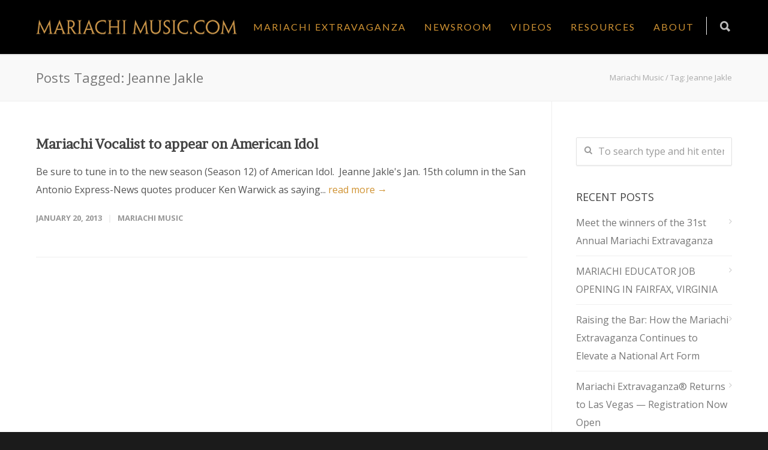

--- FILE ---
content_type: text/html; charset=UTF-8
request_url: https://mariachimusic.com/blog/tag/jeanne-jakle/
body_size: 17863
content:
<!doctype html>
<html lang="en-US">
<head>
<meta http-equiv="Content-Type" content="text/html; charset=UTF-8" />
<title>Jeanne Jakle Archives - Mariachi Music</title>
<!-- Mobile Specific Metas & Favicons -->
<meta name="viewport" content="width=device-width, initial-scale=1, maximum-scale=1, user-scalable=0"><!-- WordPress Stuff -->
                        <script>
                            /* You can add more configuration options to webfontloader by previously defining the WebFontConfig with your options */
                            if ( typeof WebFontConfig === "undefined" ) {
                                WebFontConfig = new Object();
                            }
                            WebFontConfig['google'] = {families: ['Lato', 'Open+Sans:300,400,600,700,800,300italic,400italic,600italic,700italic,800italic', 'Brawler:400', 'Montserrat&amp;subset=latin']};

                            (function() {
                                var wf = document.createElement( 'script' );
                                wf.src = 'https://ajax.googleapis.com/ajax/libs/webfont/1.5.3/webfont.js';
                                wf.type = 'text/javascript';
                                wf.async = 'true';
                                var s = document.getElementsByTagName( 'script' )[0];
                                s.parentNode.insertBefore( wf, s );
                            })();
                        </script>
                        <meta name='robots' content='index, follow, max-image-preview:large, max-snippet:-1, max-video-preview:-1' />
	<style>img:is([sizes="auto" i], [sizes^="auto," i]) { contain-intrinsic-size: 3000px 1500px }</style>
	
	<!-- This site is optimized with the Yoast SEO plugin v26.8 - https://yoast.com/product/yoast-seo-wordpress/ -->
	<link rel="canonical" href="https://mariachimusic.com/blog/tag/jeanne-jakle/" />
	<meta property="og:locale" content="en_US" />
	<meta property="og:type" content="article" />
	<meta property="og:title" content="Jeanne Jakle Archives - Mariachi Music" />
	<meta property="og:url" content="https://mariachimusic.com/blog/tag/jeanne-jakle/" />
	<meta property="og:site_name" content="Mariachi Music" />
	<meta name="twitter:card" content="summary_large_image" />
	<meta name="twitter:site" content="@MariachiMusic" />
	<script type="application/ld+json" class="yoast-schema-graph">{"@context":"https://schema.org","@graph":[{"@type":"CollectionPage","@id":"https://mariachimusic.com/blog/tag/jeanne-jakle/","url":"https://mariachimusic.com/blog/tag/jeanne-jakle/","name":"Jeanne Jakle Archives - Mariachi Music","isPartOf":{"@id":"https://mariachimusic.com/#website"},"breadcrumb":{"@id":"https://mariachimusic.com/blog/tag/jeanne-jakle/#breadcrumb"},"inLanguage":"en-US"},{"@type":"BreadcrumbList","@id":"https://mariachimusic.com/blog/tag/jeanne-jakle/#breadcrumb","itemListElement":[{"@type":"ListItem","position":1,"name":"Home","item":"https://mariachimusic.com/"},{"@type":"ListItem","position":2,"name":"Jeanne Jakle"}]},{"@type":"WebSite","@id":"https://mariachimusic.com/#website","url":"https://mariachimusic.com/","name":"Mariachi Music","description":"","publisher":{"@id":"https://mariachimusic.com/#organization"},"potentialAction":[{"@type":"SearchAction","target":{"@type":"EntryPoint","urlTemplate":"https://mariachimusic.com/?s={search_term_string}"},"query-input":{"@type":"PropertyValueSpecification","valueRequired":true,"valueName":"search_term_string"}}],"inLanguage":"en-US"},{"@type":"Organization","@id":"https://mariachimusic.com/#organization","name":"Mariachi Music","url":"https://mariachimusic.com/","logo":{"@type":"ImageObject","inLanguage":"en-US","@id":"https://mariachimusic.com/#/schema/logo/image/","url":"https://mariachimusic.com/wp-content/uploads/2023/09/ME2023square-17.png","contentUrl":"https://mariachimusic.com/wp-content/uploads/2023/09/ME2023square-17.png","width":1080,"height":1080,"caption":"Mariachi Music"},"image":{"@id":"https://mariachimusic.com/#/schema/logo/image/"},"sameAs":["https://www.facebook.com/MariachiExtravaganzaSA/","https://x.com/MariachiMusic","https://www.instagram.com/mariachimusic/"]}]}</script>
	<!-- / Yoast SEO plugin. -->


<link rel='dns-prefetch' href='//www.googletagmanager.com' />
<link rel='dns-prefetch' href='//pagead2.googlesyndication.com' />
<link rel="alternate" type="application/rss+xml" title="Mariachi Music &raquo; Feed" href="https://mariachimusic.com/feed/" />
<link rel="alternate" type="application/rss+xml" title="Mariachi Music &raquo; Comments Feed" href="https://mariachimusic.com/comments/feed/" />
<link rel="alternate" type="application/rss+xml" title="Mariachi Music &raquo; Jeanne Jakle Tag Feed" href="https://mariachimusic.com/blog/tag/jeanne-jakle/feed/" />
<script type="text/javascript">
/* <![CDATA[ */
window._wpemojiSettings = {"baseUrl":"https:\/\/s.w.org\/images\/core\/emoji\/16.0.1\/72x72\/","ext":".png","svgUrl":"https:\/\/s.w.org\/images\/core\/emoji\/16.0.1\/svg\/","svgExt":".svg","source":{"concatemoji":"https:\/\/mariachimusic.com\/wp-includes\/js\/wp-emoji-release.min.js?ver=6.8.3"}};
/*! This file is auto-generated */
!function(s,n){var o,i,e;function c(e){try{var t={supportTests:e,timestamp:(new Date).valueOf()};sessionStorage.setItem(o,JSON.stringify(t))}catch(e){}}function p(e,t,n){e.clearRect(0,0,e.canvas.width,e.canvas.height),e.fillText(t,0,0);var t=new Uint32Array(e.getImageData(0,0,e.canvas.width,e.canvas.height).data),a=(e.clearRect(0,0,e.canvas.width,e.canvas.height),e.fillText(n,0,0),new Uint32Array(e.getImageData(0,0,e.canvas.width,e.canvas.height).data));return t.every(function(e,t){return e===a[t]})}function u(e,t){e.clearRect(0,0,e.canvas.width,e.canvas.height),e.fillText(t,0,0);for(var n=e.getImageData(16,16,1,1),a=0;a<n.data.length;a++)if(0!==n.data[a])return!1;return!0}function f(e,t,n,a){switch(t){case"flag":return n(e,"\ud83c\udff3\ufe0f\u200d\u26a7\ufe0f","\ud83c\udff3\ufe0f\u200b\u26a7\ufe0f")?!1:!n(e,"\ud83c\udde8\ud83c\uddf6","\ud83c\udde8\u200b\ud83c\uddf6")&&!n(e,"\ud83c\udff4\udb40\udc67\udb40\udc62\udb40\udc65\udb40\udc6e\udb40\udc67\udb40\udc7f","\ud83c\udff4\u200b\udb40\udc67\u200b\udb40\udc62\u200b\udb40\udc65\u200b\udb40\udc6e\u200b\udb40\udc67\u200b\udb40\udc7f");case"emoji":return!a(e,"\ud83e\udedf")}return!1}function g(e,t,n,a){var r="undefined"!=typeof WorkerGlobalScope&&self instanceof WorkerGlobalScope?new OffscreenCanvas(300,150):s.createElement("canvas"),o=r.getContext("2d",{willReadFrequently:!0}),i=(o.textBaseline="top",o.font="600 32px Arial",{});return e.forEach(function(e){i[e]=t(o,e,n,a)}),i}function t(e){var t=s.createElement("script");t.src=e,t.defer=!0,s.head.appendChild(t)}"undefined"!=typeof Promise&&(o="wpEmojiSettingsSupports",i=["flag","emoji"],n.supports={everything:!0,everythingExceptFlag:!0},e=new Promise(function(e){s.addEventListener("DOMContentLoaded",e,{once:!0})}),new Promise(function(t){var n=function(){try{var e=JSON.parse(sessionStorage.getItem(o));if("object"==typeof e&&"number"==typeof e.timestamp&&(new Date).valueOf()<e.timestamp+604800&&"object"==typeof e.supportTests)return e.supportTests}catch(e){}return null}();if(!n){if("undefined"!=typeof Worker&&"undefined"!=typeof OffscreenCanvas&&"undefined"!=typeof URL&&URL.createObjectURL&&"undefined"!=typeof Blob)try{var e="postMessage("+g.toString()+"("+[JSON.stringify(i),f.toString(),p.toString(),u.toString()].join(",")+"));",a=new Blob([e],{type:"text/javascript"}),r=new Worker(URL.createObjectURL(a),{name:"wpTestEmojiSupports"});return void(r.onmessage=function(e){c(n=e.data),r.terminate(),t(n)})}catch(e){}c(n=g(i,f,p,u))}t(n)}).then(function(e){for(var t in e)n.supports[t]=e[t],n.supports.everything=n.supports.everything&&n.supports[t],"flag"!==t&&(n.supports.everythingExceptFlag=n.supports.everythingExceptFlag&&n.supports[t]);n.supports.everythingExceptFlag=n.supports.everythingExceptFlag&&!n.supports.flag,n.DOMReady=!1,n.readyCallback=function(){n.DOMReady=!0}}).then(function(){return e}).then(function(){var e;n.supports.everything||(n.readyCallback(),(e=n.source||{}).concatemoji?t(e.concatemoji):e.wpemoji&&e.twemoji&&(t(e.twemoji),t(e.wpemoji)))}))}((window,document),window._wpemojiSettings);
/* ]]> */
</script>
<!-- AL2FB CSS -->
<style type="text/css" media="screen">
.al2fb_widget_comments { } .al2fb_widget_comments li { } .al2fb_widget_picture { width: 32px; height: 32px; } .al2fb_widget_name { } .al2fb_widget_comment { } .al2fb_widget_date { font-size: smaller; }</style>
<link rel='stylesheet' id='al2fb_style-css' href='https://mariachimusic.com/wp-content/plugins/add-link-to-facebook/add-link-to-facebook.css?ver=6.8.3' type='text/css' media='all' />
<style id='wp-emoji-styles-inline-css' type='text/css'>

	img.wp-smiley, img.emoji {
		display: inline !important;
		border: none !important;
		box-shadow: none !important;
		height: 1em !important;
		width: 1em !important;
		margin: 0 0.07em !important;
		vertical-align: -0.1em !important;
		background: none !important;
		padding: 0 !important;
	}
</style>
<link rel='stylesheet' id='wp-block-library-css' href='https://mariachimusic.com/wp-includes/css/dist/block-library/style.min.css?ver=6.8.3' type='text/css' media='all' />
<style id='classic-theme-styles-inline-css' type='text/css'>
/*! This file is auto-generated */
.wp-block-button__link{color:#fff;background-color:#32373c;border-radius:9999px;box-shadow:none;text-decoration:none;padding:calc(.667em + 2px) calc(1.333em + 2px);font-size:1.125em}.wp-block-file__button{background:#32373c;color:#fff;text-decoration:none}
</style>
<link rel='stylesheet' id='awb-css' href='https://mariachimusic.com/wp-content/plugins/advanced-backgrounds/assets/awb/awb.min.css?ver=1.12.7' type='text/css' media='all' />
<link rel='stylesheet' id='visual-portfolio-block-filter-by-category-css' href='https://mariachimusic.com/wp-content/plugins/visual-portfolio/build/gutenberg/blocks/filter-by-category/style.css?ver=1755613996' type='text/css' media='all' />
<link rel='stylesheet' id='visual-portfolio-block-pagination-css' href='https://mariachimusic.com/wp-content/plugins/visual-portfolio/build/gutenberg/blocks/pagination/style.css?ver=1755613996' type='text/css' media='all' />
<link rel='stylesheet' id='visual-portfolio-block-sort-css' href='https://mariachimusic.com/wp-content/plugins/visual-portfolio/build/gutenberg/blocks/sort/style.css?ver=1755613996' type='text/css' media='all' />
<style id='global-styles-inline-css' type='text/css'>
:root{--wp--preset--aspect-ratio--square: 1;--wp--preset--aspect-ratio--4-3: 4/3;--wp--preset--aspect-ratio--3-4: 3/4;--wp--preset--aspect-ratio--3-2: 3/2;--wp--preset--aspect-ratio--2-3: 2/3;--wp--preset--aspect-ratio--16-9: 16/9;--wp--preset--aspect-ratio--9-16: 9/16;--wp--preset--color--black: #000000;--wp--preset--color--cyan-bluish-gray: #abb8c3;--wp--preset--color--white: #ffffff;--wp--preset--color--pale-pink: #f78da7;--wp--preset--color--vivid-red: #cf2e2e;--wp--preset--color--luminous-vivid-orange: #ff6900;--wp--preset--color--luminous-vivid-amber: #fcb900;--wp--preset--color--light-green-cyan: #7bdcb5;--wp--preset--color--vivid-green-cyan: #00d084;--wp--preset--color--pale-cyan-blue: #8ed1fc;--wp--preset--color--vivid-cyan-blue: #0693e3;--wp--preset--color--vivid-purple: #9b51e0;--wp--preset--gradient--vivid-cyan-blue-to-vivid-purple: linear-gradient(135deg,rgba(6,147,227,1) 0%,rgb(155,81,224) 100%);--wp--preset--gradient--light-green-cyan-to-vivid-green-cyan: linear-gradient(135deg,rgb(122,220,180) 0%,rgb(0,208,130) 100%);--wp--preset--gradient--luminous-vivid-amber-to-luminous-vivid-orange: linear-gradient(135deg,rgba(252,185,0,1) 0%,rgba(255,105,0,1) 100%);--wp--preset--gradient--luminous-vivid-orange-to-vivid-red: linear-gradient(135deg,rgba(255,105,0,1) 0%,rgb(207,46,46) 100%);--wp--preset--gradient--very-light-gray-to-cyan-bluish-gray: linear-gradient(135deg,rgb(238,238,238) 0%,rgb(169,184,195) 100%);--wp--preset--gradient--cool-to-warm-spectrum: linear-gradient(135deg,rgb(74,234,220) 0%,rgb(151,120,209) 20%,rgb(207,42,186) 40%,rgb(238,44,130) 60%,rgb(251,105,98) 80%,rgb(254,248,76) 100%);--wp--preset--gradient--blush-light-purple: linear-gradient(135deg,rgb(255,206,236) 0%,rgb(152,150,240) 100%);--wp--preset--gradient--blush-bordeaux: linear-gradient(135deg,rgb(254,205,165) 0%,rgb(254,45,45) 50%,rgb(107,0,62) 100%);--wp--preset--gradient--luminous-dusk: linear-gradient(135deg,rgb(255,203,112) 0%,rgb(199,81,192) 50%,rgb(65,88,208) 100%);--wp--preset--gradient--pale-ocean: linear-gradient(135deg,rgb(255,245,203) 0%,rgb(182,227,212) 50%,rgb(51,167,181) 100%);--wp--preset--gradient--electric-grass: linear-gradient(135deg,rgb(202,248,128) 0%,rgb(113,206,126) 100%);--wp--preset--gradient--midnight: linear-gradient(135deg,rgb(2,3,129) 0%,rgb(40,116,252) 100%);--wp--preset--font-size--small: 13px;--wp--preset--font-size--medium: 20px;--wp--preset--font-size--large: 36px;--wp--preset--font-size--x-large: 42px;--wp--preset--spacing--20: 0.44rem;--wp--preset--spacing--30: 0.67rem;--wp--preset--spacing--40: 1rem;--wp--preset--spacing--50: 1.5rem;--wp--preset--spacing--60: 2.25rem;--wp--preset--spacing--70: 3.38rem;--wp--preset--spacing--80: 5.06rem;--wp--preset--shadow--natural: 6px 6px 9px rgba(0, 0, 0, 0.2);--wp--preset--shadow--deep: 12px 12px 50px rgba(0, 0, 0, 0.4);--wp--preset--shadow--sharp: 6px 6px 0px rgba(0, 0, 0, 0.2);--wp--preset--shadow--outlined: 6px 6px 0px -3px rgba(255, 255, 255, 1), 6px 6px rgba(0, 0, 0, 1);--wp--preset--shadow--crisp: 6px 6px 0px rgba(0, 0, 0, 1);}:where(.is-layout-flex){gap: 0.5em;}:where(.is-layout-grid){gap: 0.5em;}body .is-layout-flex{display: flex;}.is-layout-flex{flex-wrap: wrap;align-items: center;}.is-layout-flex > :is(*, div){margin: 0;}body .is-layout-grid{display: grid;}.is-layout-grid > :is(*, div){margin: 0;}:where(.wp-block-columns.is-layout-flex){gap: 2em;}:where(.wp-block-columns.is-layout-grid){gap: 2em;}:where(.wp-block-post-template.is-layout-flex){gap: 1.25em;}:where(.wp-block-post-template.is-layout-grid){gap: 1.25em;}.has-black-color{color: var(--wp--preset--color--black) !important;}.has-cyan-bluish-gray-color{color: var(--wp--preset--color--cyan-bluish-gray) !important;}.has-white-color{color: var(--wp--preset--color--white) !important;}.has-pale-pink-color{color: var(--wp--preset--color--pale-pink) !important;}.has-vivid-red-color{color: var(--wp--preset--color--vivid-red) !important;}.has-luminous-vivid-orange-color{color: var(--wp--preset--color--luminous-vivid-orange) !important;}.has-luminous-vivid-amber-color{color: var(--wp--preset--color--luminous-vivid-amber) !important;}.has-light-green-cyan-color{color: var(--wp--preset--color--light-green-cyan) !important;}.has-vivid-green-cyan-color{color: var(--wp--preset--color--vivid-green-cyan) !important;}.has-pale-cyan-blue-color{color: var(--wp--preset--color--pale-cyan-blue) !important;}.has-vivid-cyan-blue-color{color: var(--wp--preset--color--vivid-cyan-blue) !important;}.has-vivid-purple-color{color: var(--wp--preset--color--vivid-purple) !important;}.has-black-background-color{background-color: var(--wp--preset--color--black) !important;}.has-cyan-bluish-gray-background-color{background-color: var(--wp--preset--color--cyan-bluish-gray) !important;}.has-white-background-color{background-color: var(--wp--preset--color--white) !important;}.has-pale-pink-background-color{background-color: var(--wp--preset--color--pale-pink) !important;}.has-vivid-red-background-color{background-color: var(--wp--preset--color--vivid-red) !important;}.has-luminous-vivid-orange-background-color{background-color: var(--wp--preset--color--luminous-vivid-orange) !important;}.has-luminous-vivid-amber-background-color{background-color: var(--wp--preset--color--luminous-vivid-amber) !important;}.has-light-green-cyan-background-color{background-color: var(--wp--preset--color--light-green-cyan) !important;}.has-vivid-green-cyan-background-color{background-color: var(--wp--preset--color--vivid-green-cyan) !important;}.has-pale-cyan-blue-background-color{background-color: var(--wp--preset--color--pale-cyan-blue) !important;}.has-vivid-cyan-blue-background-color{background-color: var(--wp--preset--color--vivid-cyan-blue) !important;}.has-vivid-purple-background-color{background-color: var(--wp--preset--color--vivid-purple) !important;}.has-black-border-color{border-color: var(--wp--preset--color--black) !important;}.has-cyan-bluish-gray-border-color{border-color: var(--wp--preset--color--cyan-bluish-gray) !important;}.has-white-border-color{border-color: var(--wp--preset--color--white) !important;}.has-pale-pink-border-color{border-color: var(--wp--preset--color--pale-pink) !important;}.has-vivid-red-border-color{border-color: var(--wp--preset--color--vivid-red) !important;}.has-luminous-vivid-orange-border-color{border-color: var(--wp--preset--color--luminous-vivid-orange) !important;}.has-luminous-vivid-amber-border-color{border-color: var(--wp--preset--color--luminous-vivid-amber) !important;}.has-light-green-cyan-border-color{border-color: var(--wp--preset--color--light-green-cyan) !important;}.has-vivid-green-cyan-border-color{border-color: var(--wp--preset--color--vivid-green-cyan) !important;}.has-pale-cyan-blue-border-color{border-color: var(--wp--preset--color--pale-cyan-blue) !important;}.has-vivid-cyan-blue-border-color{border-color: var(--wp--preset--color--vivid-cyan-blue) !important;}.has-vivid-purple-border-color{border-color: var(--wp--preset--color--vivid-purple) !important;}.has-vivid-cyan-blue-to-vivid-purple-gradient-background{background: var(--wp--preset--gradient--vivid-cyan-blue-to-vivid-purple) !important;}.has-light-green-cyan-to-vivid-green-cyan-gradient-background{background: var(--wp--preset--gradient--light-green-cyan-to-vivid-green-cyan) !important;}.has-luminous-vivid-amber-to-luminous-vivid-orange-gradient-background{background: var(--wp--preset--gradient--luminous-vivid-amber-to-luminous-vivid-orange) !important;}.has-luminous-vivid-orange-to-vivid-red-gradient-background{background: var(--wp--preset--gradient--luminous-vivid-orange-to-vivid-red) !important;}.has-very-light-gray-to-cyan-bluish-gray-gradient-background{background: var(--wp--preset--gradient--very-light-gray-to-cyan-bluish-gray) !important;}.has-cool-to-warm-spectrum-gradient-background{background: var(--wp--preset--gradient--cool-to-warm-spectrum) !important;}.has-blush-light-purple-gradient-background{background: var(--wp--preset--gradient--blush-light-purple) !important;}.has-blush-bordeaux-gradient-background{background: var(--wp--preset--gradient--blush-bordeaux) !important;}.has-luminous-dusk-gradient-background{background: var(--wp--preset--gradient--luminous-dusk) !important;}.has-pale-ocean-gradient-background{background: var(--wp--preset--gradient--pale-ocean) !important;}.has-electric-grass-gradient-background{background: var(--wp--preset--gradient--electric-grass) !important;}.has-midnight-gradient-background{background: var(--wp--preset--gradient--midnight) !important;}.has-small-font-size{font-size: var(--wp--preset--font-size--small) !important;}.has-medium-font-size{font-size: var(--wp--preset--font-size--medium) !important;}.has-large-font-size{font-size: var(--wp--preset--font-size--large) !important;}.has-x-large-font-size{font-size: var(--wp--preset--font-size--x-large) !important;}
:where(.wp-block-post-template.is-layout-flex){gap: 1.25em;}:where(.wp-block-post-template.is-layout-grid){gap: 1.25em;}
:where(.wp-block-columns.is-layout-flex){gap: 2em;}:where(.wp-block-columns.is-layout-grid){gap: 2em;}
:root :where(.wp-block-pullquote){font-size: 1.5em;line-height: 1.6;}
:where(.wp-block-visual-portfolio-loop.is-layout-flex){gap: 1.25em;}:where(.wp-block-visual-portfolio-loop.is-layout-grid){gap: 1.25em;}
</style>
<link rel='stylesheet' id='contact-form-7-css' href='https://mariachimusic.com/wp-content/plugins/contact-form-7/includes/css/styles.css?ver=6.1.4' type='text/css' media='all' />
<link rel='stylesheet' id='foobox-min-css' href='https://mariachimusic.com/wp-content/plugins/fooboxV2/css/foobox.min.css?ver=2.4.0.0' type='text/css' media='all' />
<link rel='stylesheet' id='stylesheet-css' href='https://mariachimusic.com/wp-content/themes/unicon-child/style.css?ver=1' type='text/css' media='all' />
<link rel='stylesheet' id='js_composer_front-css' href='https://mariachimusic.com/wp-content/plugins/js_composer/assets/css/js_composer.min.css?ver=6.7.0' type='text/css' media='all' />
<link rel='stylesheet' id='shortcodes-css' href='https://mariachimusic.com/wp-content/themes/unicon/framework/css/shortcodes.css?ver=6.8.3' type='text/css' media='all' />
<link rel='stylesheet' id='responsive-css' href='https://mariachimusic.com/wp-content/themes/unicon/framework/css/responsive.css?ver=6.8.3' type='text/css' media='all' />
<script type="text/javascript" src="https://mariachimusic.com/wp-content/plugins/shortcode-for-current-date/dist/script.js?ver=6.8.3" id="shortcode-for-current-date-script-js"></script>
<script type="text/javascript" src="https://mariachimusic.com/wp-includes/js/jquery/jquery.min.js?ver=3.7.1" id="jquery-core-js"></script>
<script type="text/javascript" src="https://mariachimusic.com/wp-includes/js/jquery/jquery-migrate.min.js?ver=3.4.1" id="jquery-migrate-js"></script>
<script type="text/javascript" id="wpm-6310-ajax-script-js-extra">
/* <![CDATA[ */
var my_ajax_object = {"ajax_url":"https:\/\/mariachimusic.com\/wp-admin\/admin-ajax.php"};
/* ]]> */
</script>
<script type="text/javascript" src="https://mariachimusic.com/wp-content/plugins/team-showcase-supreme/assets/js/ajaxdata.js?ver=6.8.3" id="wpm-6310-ajax-script-js"></script>
<script type="text/javascript" src="https://mariachimusic.com/wp-content/plugins/fooboxV2/js/foobox.min.js?ver=2.4.0.0" id="foobox-min-js"></script>
<link rel="https://api.w.org/" href="https://mariachimusic.com/wp-json/" /><link rel="alternate" title="JSON" type="application/json" href="https://mariachimusic.com/wp-json/wp/v2/tags/952" /><link rel="EditURI" type="application/rsd+xml" title="RSD" href="https://mariachimusic.com/xmlrpc.php?rsd" />
<script type="text/javascript">/* Run FooBox (v2.4.0.0) */
(function( FOOBOX, $, undefined ) {
  FOOBOX.o = {style: "fbx-metro", wordpress: { enabled: true }, pan: { enabled: true, showOverview: true, position: "fbx-top-right" }, deeplinking : { enabled: true, prefix: "foobox" }, effect: 'fbx-effect-1', excludes:'.fbx-link,.nofoobox,.nolightbox,a[href*="pinterest.com/pin/create/button/"]', affiliate : { enabled: false }, slideshow: { enabled:true}, social: {"enabled":true,"position":"fbx-above","excludes":["iframe","html"],"nonce":"86943a7bcf","networks":["facebook","google-plus","twitter","pinterest","linkedin","buffer","digg","tumblr","reddit","stumble-upon"]}, preload:true, modalClass: "fbx-arrows-1"};
  FOOBOX.init = function() {
    $(".fbx-link").removeClass("fbx-link");
    $(".gallery").foobox(FOOBOX.o);
    $(".foogallery-container.foogallery-lightbox-foobox").foobox(FOOBOX.o);
    $(".foogallery-container.foogallery-lightbox-foobox-free").foobox(FOOBOX.o);
    $(".foobox, [target=\"foobox\"]").foobox(FOOBOX.o);
    $(".wp-caption").foobox(FOOBOX.o);
    $("a:has(img[class*=wp-image-])").foobox(FOOBOX.o);
    $(".post a:has(img[class*=wp-image-])").foobox(FOOBOX.o);

  };
}( window.FOOBOX = window.FOOBOX || {}, FooBox.$ ));

jQuery(function() {

  jQuery("body").append("<span style=\"font-family:'foobox'; color:transparent; position:absolute; top:-1000em;\">f</span>");
  FOOBOX.init();
  jQuery(document).trigger("foobox-after-init");
  jQuery('body').on('post-load', function(){ FOOBOX.init(); });

});
</script><meta name="generator" content="Site Kit by Google 1.170.0" /><script type='text/javascript'>
/* <![CDATA[ */
var VPData = {"version":"3.3.16","pro":false,"__":{"couldnt_retrieve_vp":"Couldn't retrieve Visual Portfolio ID.","pswp_close":"Close (Esc)","pswp_share":"Share","pswp_fs":"Toggle fullscreen","pswp_zoom":"Zoom in\/out","pswp_prev":"Previous (arrow left)","pswp_next":"Next (arrow right)","pswp_share_fb":"Share on Facebook","pswp_share_tw":"Tweet","pswp_share_x":"X","pswp_share_pin":"Pin it","pswp_download":"Download","fancybox_close":"Close","fancybox_next":"Next","fancybox_prev":"Previous","fancybox_error":"The requested content cannot be loaded. <br \/> Please try again later.","fancybox_play_start":"Start slideshow","fancybox_play_stop":"Pause slideshow","fancybox_full_screen":"Full screen","fancybox_thumbs":"Thumbnails","fancybox_download":"Download","fancybox_share":"Share","fancybox_zoom":"Zoom"},"settingsPopupGallery":{"enable_on_wordpress_images":false,"vendor":"fancybox","deep_linking":false,"deep_linking_url_to_share_images":false,"show_arrows":true,"show_counter":true,"show_zoom_button":true,"show_fullscreen_button":true,"show_share_button":true,"show_close_button":true,"show_thumbs":true,"show_download_button":false,"show_slideshow":false,"click_to_zoom":true,"restore_focus":true},"screenSizes":[320,576,768,992,1200]};
/* ]]> */
</script>
		<noscript>
			<style type="text/css">
				.vp-portfolio__preloader-wrap{display:none}.vp-portfolio__filter-wrap,.vp-portfolio__items-wrap,.vp-portfolio__pagination-wrap,.vp-portfolio__sort-wrap{opacity:1;visibility:visible}.vp-portfolio__item .vp-portfolio__item-img noscript+img,.vp-portfolio__thumbnails-wrap{display:none}
			</style>
		</noscript>
		<!-- Analytics by WP Statistics - https://wp-statistics.com -->
<style type="text/css">
body{ font: 400 16px Open Sans, Arial, Helvetica, sans-serif; color: #555555; line-height: 1.9;} .wrapall, .boxed-layout{ background-color: #ffffff; } body.page-template-page-blank-php{ background: #ffffff !important; } h1{ font: 400 48px Brawler, Arial, Helvetica, sans-serif; color: #d09333; } h2{ font: 400 36px Brawler, Arial, Helvetica, sans-serif; color: #d09333; } h3{ font: 400 28px Brawler, Arial, Helvetica, sans-serif; color: #d09333; } h4{ font: 400 18px Brawler, Arial, Helvetica, sans-serif; color: #d09333; } h5{ font: 400 16px Brawler, Arial, Helvetica, sans-serif; color: #d09333; } h6{ font: 400 16px Brawler, Arial, Helvetica, sans-serif; color: #d09333; } .title{ font-family: 'Brawler', Arial, Helvetica, sans-serif; } h1 a, h2 a, h3 a, h4 a, h5 a, h6 a { font-weight: inherit; color: inherit; } h1 a:hover, h2 a:hover, h3 a:hover, h4 a:hover, h5 a:hover, h6 a:hover, a:hover h1, a:hover h2, a:hover h3, a:hover h4, a:hover h5, a:hover h6 { color: #333333; } a{ color: #d09333; } a:hover{ color: #333333; } input[type='text'], input[type='password'], input[type='email'], input[type='tel'], textarea, select { font-family: Open Sans, Arial, Helvetica, sans-serif; font-size: 16px; } #sidebar .widget h3{ font: 18px Open Sans, Arial, Helvetica, sans-serif; color: #444444; } .container .twelve.alt.sidebar-right, .container .twelve.alt.sidebar-left, #sidebar.sidebar-right #sidebar-widgets, #sidebar.sidebar-left #sidebar-widgets{ border-color: #efefef;} #topbar{ background: #f5f5f5; color: #777777; } #topbar a{ color: #999999; } #topbar a:hover{ color: #333333; } @media only screen and (max-width: 767px) { #topbar .topbar-col1{ background: #f5f5f5; } } /* Navigation */ #navigation > ul > li > a{ font: 16px Lato, Arial, Helvetica, sans-serif; color: #d09333; } #navigation > ul > li:hover > a, #navigation > ul > li > a:hover { color: #1e73be; } #navigation li.current-menu-item > a:hover, #navigation li.current-page-ancestor > a:hover, #navigation li.current-menu-ancestor > a:hover, #navigation li.current-menu-parent > a:hover, #navigation li.current_page_ancestor > a:hover, #navigation > ul > li.sfHover > a { color: #1e73be; } #navigation li.current-menu-item > a, #navigation li.current-page-ancestor > a, #navigation li.current-menu-ancestor > a, #navigation li.current-menu-parent > a, #navigation li.current_page_ancestor > a { color: #1e73be; } #navigation ul li:hover{ border-color: #1e73be; } #navigation li.current-menu-item, #navigation li.current-page-ancestor, #navigation li.current-menu-ancestor, #navigation li.current-menu-parent, #navigation li.current_page_ancestor{ border-color: #1e73be; } #navigation .sub-menu{ background: #262626; } #navigation .sub-menu li a{ font: 13px Open Sans, Arial, Helvetica, sans-serif; color: #bbbbbb; } #navigation .sub-menu li a:hover{ color: #ffffff; } #navigation .sub-menu li.current_page_item > a, #navigation .sub-menu li.current_page_item > a:hover, #navigation .sub-menu li.current-menu-item > a, #navigation .sub-menu li.current-menu-item > a:hover, #navigation .sub-menu li.current-page-ancestor > a, #navigation .sub-menu li.current-page-ancestor > a:hover, #navigation .sub-menu li.current-menu-ancestor > a, #navigation .sub-menu li.current-menu-ancestor > a:hover, #navigation .sub-menu li.current-menu-parent > a, #navigation .sub-menu li.current-menu-parent > a:hover, #navigation .sub-menu li.current_page_ancestor > a, #navigation .sub-menu li.current_page_ancestor > a:hover{ color: #ffffff; } #navigation .sub-menu li a, #navigation .sub-menu ul li a{ border-color: #333333; } #navigation > ul > li.megamenu > ul.sub-menu{ background: #262626; border-color: #1e73be; } #navigation > ul > li.megamenu > ul > li { border-right-color: #333333 !important; } #navigation > ul > li.megamenu ul li a{ color:#bbbbbb; } #navigation > ul > li.megamenu > ul > li > a { color:#ffffff; } #navigation > ul > li.megamenu > ul ul li a:hover, #header #navigation > ul > li.megamenu > ul ul li.current-menu-item a { color: #ffffff !important; background-color: #333333 !important; } /* Header General */ #search-btn, #shopping-btn, #close-search-btn { color: #bbbbbb; } #search-btn:hover, #shopping-btn:hover, #close-search-btn:hover { color: #999999; } #slogan{ font: 400 20px Open Sans, Arial, Helvetica, sans-serif; color: #777777; margin-top: 26px; } /* Mobile Header */ #mobile-navigation{ background: #262626; } #mobile-navigation ul li a{ font: 13px Open Sans, Arial, Helvetica, sans-serif; color: #bbbbbb; border-bottom-color: #333333 !important; } #mobile-navigation ul li a:hover, #mobile-navigation ul li a:hover [class^='fa-'], #mobile-navigation li.open > a, #mobile-navigation ul li.current-menu-item > a, #mobile-navigation ul li.current-menu-ancestor > a{ color: #ffffff; } body #mobile-navigation li.open > a [class^='fa-']{ color: #ffffff; } #mobile-navigation form, #mobile-navigation form input{ background: #444444; color: #cccccc; } #mobile-navigation form:before{ color: #cccccc; } #mobile-header{ background: #000000; height: 90px; } #mobile-navigation-btn, #mobile-cart-btn, #mobile-shopping-btn{ color: #bbbbbb; line-height: 90px; } #mobile-navigation-btn:hover, #mobile-cart-btn:hover, #mobile-shopping-btn:hover { color: #999999; } #mobile-header .logo{ margin-top: 24px; } /* Header V1 */ #header.header-v1 { height: 90px; background: #000000; } .header-v1 .logo{ margin-top: 24px; } .header-v1 #navigation > ul > li{ height: 90px; padding-top: 35px; } .header-v1 #navigation .sub-menu{ top: 90px; } .header-v1 .header-icons-divider{ line-height: 90px; background: #efefef; } #header.header-v1 .widget_shopping_cart{ top: 90px; } .header-v1 #search-btn, .header-v1 #close-search-btn, .header-v1 #shopping-btn{ line-height: 90px; } .header-v1 #search-top, .header-v1 #search-top input{ height: 90px; } .header-v1 #search-top input{ color: #cecece; font-family: Open Sans, Arial, Helvetica, sans-serif; } /* Header V3 */ #header.header-v3 { background: #000000; } .header-v3 .navigation-wrap{ background: #000000; border-top: 1px solid #efefef; } .header-v3 .logo { margin-top: 30px; margin-bottom: 30px; } /* Header V4 */ #header.header-v4 { background: #000000; } .header-v4 .navigation-wrap{ background: #000000; border-top: 1px solid #efefef; } .header-v4 .logo { margin-top: 30px; margin-bottom: 30px; } /* Transparent Header */ #transparentimage{ padding: 90px 0 0 0; } .header-is-transparent #mobile-navigation{ top: 90px; } /* Stuck */ .stuck{ background: #000000; } /* Titlebars */ .titlebar h1{ font: 22px Open Sans, Arial, Helvetica, sans-serif; color: #777777; } #fulltitle{ background: #f9f9f9; border-bottom: 1px solid #efefef; } #breadcrumbs{ margin-top: 6px; } #breadcrumbs, #breadcrumbs a{ font: 13px Open Sans, Arial, Helvetica, sans-serif; color: #aaaaaa; } #breadcrumbs a:hover{ color: #666666; } #fullimagecenter h1, #transparentimage h1{ font: 42px Montserrat, Arial, Helvetica, sans-serif; color: #ffffff; text-transform: uppercase; letter-spacing: 1px; text-align: center; } /* Footer */ #footer .widget h3{ font: 16px Open Sans, Arial, Helvetica, sans-serif; color: #ffffff; } #footer{ color: #888888; border-top: 4px none #1cbac8; } #footer{ background-color: #262626; } #footer a, #footer .widget ul li:after { color: #888888; } #footer a:hover, #footer .widget ul li:hover:after { color: #ffffff; } #footer .widget ul li{ border-bottom-color: #333333; } /* Copyright */ #copyright{ background: #1b1b1b; color: #777777; } #copyright a { color: #999999; } #copyright a:hover { color: #cccccc; } /* Color Accent */ .highlight{color:#7b1f16 !important;} ::selection{ background: #7b1f16; } ::-moz-selection { background: #7b1f16; } #shopping-btn span{background:#7b1f16;} .blog-page .post h1 a:hover,.blog-page .post h2 a:hover{color:#7b1f16;} .entry-image .entry-overlay{background:#7b1f16;} .entry-quote a:hover{background:#7b1f16;} .entry-link a:hover{background:#7b1f16;} .blog-single .entry-tags a:hover{color:#7b1f16;} .sharebox ul li a:hover{color:#7b1f16;} #pagination .current a{background:#7b1f16;} #filters ul li a:hover{color:#7b1f16;} #filters ul li a.active{color:#7b1f16;} #back-to-top a:hover{background-color:#7b1f16;} #sidebar .widget ul li a:hover{color:#7b1f16;} #sidebar .widget ul li:hover:after{color:#7b1f16;} .widget_tag_cloud a:hover,.widget_product_tag_cloud a:hover{background:#7b1f16;border-color:#7b1f16;} .widget_portfolio .portfolio-widget-item .portfolio-overlay{background:#7b1f16;} #sidebar .widget_nav_menu ul li a:hover{color:#7b1f16;} #footer .widget_tag_cloud a:hover,#footer .widget_product_tag_cloud a:hover{background:#7b1f16;border-color:#7b1f16;} /* Shortcodes */ .box.style-2{border-top-color:#7b1f16;} .box.style-4{border-color:#7b1f16;} .box.style-6{background:#7b1f16;} a.button,input[type=submit],button,.minti_button{background:#7b1f16;border-color:#7b1f16;} a.button.color-2{color:#7b1f16;border-color:#7b1f16;} a.button.color-3{background:#7b1f16;border-color:#7b1f16;} a.button.color-9{color:#7b1f16;} a.button.color-6:hover{background:#7b1f16;border-color:#7b1f16;} a.button.color-7:hover{background:#7b1f16;border-color:#7b1f16;} .counter-number{color:#7b1f16;} .divider-title.align-center:after, .divider-title.align-left:after { background-color:#7b1f16 } .divider5{border-bottom-color:#7b1f16;} .dropcap.dropcap-circle{background-color:#7b1f16;} .dropcap.dropcap-box{background-color:#7b1f16;} .dropcap.dropcap-color{color:#7b1f16;} .toggle .toggle-title.active, .color-light .toggle .toggle-title.active{ background:#7b1f16; border-color: #7b1f16;} .iconbox-style-1.icon-color-accent i.boxicon,.iconbox-style-2.icon-color-accent i.boxicon,.iconbox-style-3.icon-color-accent i.boxicon,.iconbox-style-8.icon-color-accent i.boxicon,.iconbox-style-9.icon-color-accent i.boxicon{color:#7b1f16!important;} .iconbox-style-4.icon-color-accent i.boxicon,.iconbox-style-5.icon-color-accent i.boxicon,.iconbox-style-6.icon-color-accent i.boxicon,.iconbox-style-7.icon-color-accent i.boxicon,.flip .icon-color-accent.card .back{background:#7b1f16;} .latest-blog .blog-item .blog-overlay{background:#7b1f16;} .latest-blog .blog-item .blog-pic i{color:#7b1f16;} .latest-blog .blog-item h4 a:hover{color:#7b1f16;} .progressbar .progress-percentage{background:#7b1f16;} .wpb_widgetised_column .widget ul li a:hover{color:#7b1f16;} .wpb_widgetised_column .widget ul li:hover:after{color:#7b1f16;} .wpb_accordion .wpb_accordion_wrapper .ui-state-active .ui-icon{background-color:#7b1f16;} .wpb_accordion .wpb_accordion_wrapper .ui-state-active.wpb_accordion_header a{color:#7b1f16;} .wpb_accordion .wpb_accordion_wrapper .wpb_accordion_header a:hover,.wpb_accordion .wpb_accordion_wrapper .wpb_accordion_header a:hover .ui-state-default .ui-icon{color:#7b1f16;} .wpb_accordion .wpb_accordion_wrapper .wpb_accordion_header:hover .ui-icon{background-color:#7b1f16!important;} .wpb_content_element.wpb_tabs .wpb_tabs_nav li.ui-tabs-active{border-bottom-color:#7b1f16;} .portfolio-item h4 a:hover{ color: #7b1f16; } .portfolio-filters ul li a:hover { color: #7b1f16; } .portfolio-filters ul li a.active { color: #7b1f16; } .portfolio-overlay-icon .portfolio-overlay{ background: #7b1f16; } .portfolio-overlay-icon i{ color: #7b1f16; } .portfolio-overlay-effect .portfolio-overlay{ background: #7b1f16; } .portfolio-overlay-name .portfolio-overlay{ background: #7b1f16; } .portfolio-detail-attributes ul li a:hover{ color: #7b1f16; } a.catimage:hover .catimage-text{ background: #7b1f16; } /* WooCommerce */ .products li h3{font: 400 16px Open Sans, Arial, Helvetica, sans-serif; color: #555555;} .woocommerce .button.checkout-button{background:#7b1f16;border-color:#7b1f16;} .woocommerce .products .onsale{background:#7b1f16;} .product .onsale{background:#7b1f16;} button.single_add_to_cart_button:hover{background:#7b1f16;} .woocommerce-tabs > ul > li.active a{color:#7b1f16;border-bottom-color:#7b1f16;} p.stars a:hover{background:#7b1f16;} p.stars a.active,p.stars a.active:after{background:#7b1f16;} .product_list_widget a{color:#7b1f16;} .woocommerce .widget_layered_nav li.chosen a{color:#7b1f16!important;} .woocommerce .widget_product_categories > ul > li.current-cat > a{color:#7b1f16!important;} .woocommerce .widget_product_categories > ul > li.current-cat:after{color:#7b1f16!important;} .woocommerce-message{ background: #7b1f16; } .bbp-topics-front ul.super-sticky .bbp-topic-title:before, .bbp-topics ul.super-sticky .bbp-topic-title:before, .bbp-topics ul.sticky .bbp-topic-title:before, .bbp-forum-content ul.sticky .bbp-topic-title:before{color: #7b1f16!important; } #subscription-toggle a:hover{ background: #7b1f16; } .bbp-pagination-links span.current{ background: #7b1f16; } div.wpcf7-mail-sent-ok,div.wpcf7-mail-sent-ng,div.wpcf7-spam-blocked,div.wpcf7-validation-errors{ background: #7b1f16; } .wpcf7-not-valid{ border-color: #7b1f16 !important;} .products .button.add_to_cart_button{ color: #7b1f16!important; } .minti_list.color-accent li:before{ color: #7b1f16!important; } .blogslider_text .post-categories li a{ background-color: #7b1f16; } .minti_zooming_slider .flex-control-nav li .minti_zooming_slider_ghost { background-color: #7b1f16; } .minti_carousel.pagination_numbers .owl-dots .owl-dot.active{ background-color: #7b1f16; } .wpb_content_element.wpb_tour .wpb_tabs_nav li.ui-tabs-active, .color-light .wpb_content_element.wpb_tour .wpb_tabs_nav li.ui-tabs-active{ background-color: #7b1f16; } .masonry_icon i{ color: #7b1f16; } /* Special Font */ .font-special, .button, .counter-title, h6, .wpb_accordion .wpb_accordion_wrapper .wpb_accordion_header a, .pricing-plan .pricing-plan-head h3, a.catimage, .divider-title, button, input[type='submit'], input[type='reset'], input[type='button'], .vc_pie_chart h4, .page-404 h3, .minti_masonrygrid_item h4{ font-family: 'Open Sans', Arial, Helvetica, sans-serif; /*letter-spacing: 0px; font-weight: 400;*/} .ui-helper-reset{ line-height: 1.9; } /* User CSS from Theme Options */ blockquote { color: #555; } .home-banner img { width: 100%; } .home-banner .single_image { margin-bottom: 0 !important; } @media only screen and (max-width: 959px) { #header, .sticky-wrapper{display:none;} #mobile-header{display:inherit} }
</style>
<!-- Google AdSense meta tags added by Site Kit -->
<meta name="google-adsense-platform-account" content="ca-host-pub-2644536267352236">
<meta name="google-adsense-platform-domain" content="sitekit.withgoogle.com">
<!-- End Google AdSense meta tags added by Site Kit -->
<meta name="generator" content="Powered by WPBakery Page Builder - drag and drop page builder for WordPress."/>
		<style type="text/css">
			/* If html does not have either class, do not show lazy loaded images. */
			html:not(.vp-lazyload-enabled):not(.js) .vp-lazyload {
				display: none;
			}
		</style>
		<script>
			document.documentElement.classList.add(
				'vp-lazyload-enabled'
			);
		</script>
		
<!-- Google AdSense snippet added by Site Kit -->
<script type="text/javascript" async="async" src="https://pagead2.googlesyndication.com/pagead/js/adsbygoogle.js?client=ca-pub-8644853365227826&amp;host=ca-host-pub-2644536267352236" crossorigin="anonymous"></script>

<!-- End Google AdSense snippet added by Site Kit -->
<style id="uagb-style-frontend-952">.uag-blocks-common-selector{z-index:var(--z-index-desktop) !important}@media (max-width: 976px){.uag-blocks-common-selector{z-index:var(--z-index-tablet) !important}}@media (max-width: 767px){.uag-blocks-common-selector{z-index:var(--z-index-mobile) !important}}
</style><style type="text/css">

</style><noscript><style> .wpb_animate_when_almost_visible { opacity: 1; }</style></noscript></head>

<body class="archive tag tag-jeanne-jakle tag-952 wp-theme-unicon wp-child-theme-unicon-child smooth-scroll metaslider-plugin wpb-js-composer js-comp-ver-6.7.0 vc_responsive">

	<div class="site-wrapper wrapall">

	
<header id="header" class="header header-v1 header-v1-only clearfix  ">
		
	<div class="container">
	
		<div id="logo-navigation" class="sixteen columns">
			
			<div id="logo" class="logo">
									<a href="https://mariachimusic.com/"><img src="https://mariachimusic.com/wp-content/uploads/2016/08/mariachimusic-logo-gold.png" alt="Mariachi Music" class="logo_standard" /></a>
					<a href="https://mariachimusic.com/"><img src="https://mariachimusic.com/wp-content/uploads/2016/08/mariachimusic-logo-gold.png" alt="Mariachi Music" class="logo_transparent" /></a>					<a href="https://mariachimusic.com/"><img src="https://mariachimusic.com/wp-content/uploads/2016/08/mariachimusic-logo-gold.png" width="400" height="33" alt="Mariachi Music" class="logo_retina" /></a>					<a href="https://mariachimusic.com/"><img src="https://mariachimusic.com/wp-content/uploads/2016/08/mariachimusic-logo-gold.png" width="400" height="33" alt="Mariachi Music" class="logo_retina_transparent" /></a>							</div>

			<div id="navigation" class="clearfix">			
				<div class="header-icons">
									<div class="header-icons-divider"></div>
													<a href="#" id="search-btn"><i class="icon-minti-search"></i></a>
								
								</div>	

				<ul id="nav" class="menu"><li id="menu-item-16288" class="menu-item menu-item-type-post_type menu-item-object-page menu-item-has-children menu-item-16288"><a href="https://mariachimusic.com/events/mariachi-extravaganza/">Mariachi Extravaganza</a>
<ul class="sub-menu">
	<li id="menu-item-18760" class="menu-item menu-item-type-post_type menu-item-object-page menu-item-has-children menu-item-18760"><a href="https://mariachimusic.com/events/mariachi-extravaganza/event-schedule/">San Antonio</a>
	<ul class="sub-menu">
		<li id="menu-item-12066" class="menu-item menu-item-type-post_type menu-item-object-page menu-item-12066"><a href="https://mariachimusic.com/events/mariachi-extravaganza/history/">About</a></li>
		<li id="menu-item-17188" class="menu-item menu-item-type-custom menu-item-object-custom menu-item-17188"><a href="https://mariachimusic.com/events/mariachi-extravaganza/event-schedule/">Schedule of Events</a></li>
		<li id="menu-item-16813" class="menu-item menu-item-type-post_type menu-item-object-page menu-item-16813"><a href="https://mariachimusic.com/events/mariachi-extravaganza/musician-biographies/">Mariachi Vargas</a></li>
		<li id="menu-item-18974" class="menu-item menu-item-type-custom menu-item-object-custom menu-item-18974"><a href="https://drive.google.com/file/d/1N8BzXmIYq5tye592qAxK94-wgP2dBb4H/view?usp=sharing">Vocal Semifinalists</a></li>
		<li id="menu-item-18973" class="menu-item menu-item-type-custom menu-item-object-custom menu-item-18973"><a href="https://drive.google.com/file/d/1c7nLaBQpEyEFc9200ajznwnVantBM6_l/view?usp=sharing">Group Semifinalists</a></li>
		<li id="menu-item-18756" class="menu-item menu-item-type-post_type menu-item-object-page menu-item-18756"><a href="https://mariachimusic.com/events/mariachi-extravaganza/competitions-2/">Competition Winners</a></li>
	</ul>
</li>
	<li id="menu-item-18273" class="menu-item menu-item-type-post_type menu-item-object-page menu-item-18273"><a href="https://mariachimusic.com/mariachi-extravaganza-las-vegas/">Las Vegas</a></li>
	<li id="menu-item-16827" class="menu-item menu-item-type-post_type menu-item-object-page menu-item-16827"><a href="https://mariachimusic.com/summer-vocal-camp/">Summer Vocal Camp</a></li>
</ul>
</li>
<li id="menu-item-16289" class="menu-item menu-item-type-post_type menu-item-object-page menu-item-16289"><a href="https://mariachimusic.com/blog/">Newsroom</a></li>
<li id="menu-item-16032" class="menu-item menu-item-type-custom menu-item-object-custom menu-item-16032"><a href="https://www.youtube.com/channel/UCN_BLhSa13GWTOZGglrnIZA">Videos</a></li>
<li id="menu-item-12652" class="menu-item menu-item-type-post_type menu-item-object-page menu-item-has-children menu-item-12652"><a href="https://mariachimusic.com/resources/">Resources</a>
<ul class="sub-menu">
	<li id="menu-item-76" class="menu-item menu-item-type-post_type menu-item-object-page menu-item-76"><a href="https://mariachimusic.com/about/history/">Mariachi History</a></li>
	<li id="menu-item-12653" class="menu-item menu-item-type-post_type menu-item-object-page menu-item-12653"><a href="https://mariachimusic.com/resources/mariachi-suppliers/">Mariachi Suppliers</a></li>
	<li id="menu-item-15155" class="menu-item menu-item-type-post_type menu-item-object-page menu-item-15155"><a href="https://mariachimusic.com/15153-2/">Tutorials</a></li>
	<li id="menu-item-14857" class="menu-item menu-item-type-post_type menu-item-object-page menu-item-14857"><a href="https://mariachimusic.com/our-podcast/">Podcasts</a></li>
	<li id="menu-item-16661" class="menu-item menu-item-type-post_type menu-item-object-page menu-item-16661"><a href="https://mariachimusic.com/archives/">Archives</a></li>
	<li id="menu-item-12654" class="menu-item menu-item-type-post_type menu-item-object-page menu-item-12654"><a href="https://mariachimusic.com/resources/suggested-reading/">Suggested Reading</a></li>
	<li id="menu-item-17506" class="menu-item menu-item-type-custom menu-item-object-custom menu-item-17506"><a href="https://mariachimusic.com/29th-annual-mariachi-extravaganza-sheet-music/">Sheet Music</a></li>
	<li id="menu-item-15897" class="menu-item menu-item-type-custom menu-item-object-custom menu-item-15897"><a href="http://mariachimusic.com/wp-content/uploads/2022/05/Nuevo-Teca-Bios-English.pdf">Mariachi Nuevo Tecalitlán</a></li>
</ul>
</li>
<li id="menu-item-69" class="menu-item menu-item-type-post_type menu-item-object-page menu-item-has-children menu-item-69"><a href="https://mariachimusic.com/about/">About</a>
<ul class="sub-menu">
	<li id="menu-item-18782" class="menu-item menu-item-type-post_type menu-item-object-page menu-item-18782"><a href="https://mariachimusic.com/about/">Staff</a></li>
</ul>
</li>
</ul>			</div>
			
		</div>
		
				<div id="search-top" class="sixteen columns clearfix">
			<form action="https://mariachimusic.com" method="GET">
	      		<input type="text" name="s" value="" placeholder="To Search start typing..." autocomplete="off" />
			</form>
			<a href="#" id="close-search-btn"><i class="icon-minti-close"></i></a>
		</div>
		
			

	</div>	
	
</header>

<div id="mobile-header" class="mobile-header-v1">
	<div class="container">
		<div class="sixteen columns">
			<div id="mobile-logo" class="logo">
									<a href="https://mariachimusic.com/"><img src="https://mariachimusic.com/wp-content/uploads/2016/08/mariachimusic-logo-gold.png" alt="Mariachi Music" class="logo_standard" /></a>
					<a href="https://mariachimusic.com/"><img src="https://mariachimusic.com/wp-content/uploads/2016/08/mariachimusic-logo-gold.png" width="400" height="33" alt="Mariachi Music" class="logo_retina" /></a>							</div>
			<a href="#" id="mobile-navigation-btn"><i class="fa fa-bars"></i></a>
					</div>
	</div>
</div>

<div id="mobile-navigation">
	<div class="container">
		<div class="sixteen columns">
			<div class="menu-main-navigation-container"><ul id="mobile-nav" class="menu"><li class="menu-item menu-item-type-post_type menu-item-object-page menu-item-has-children menu-item-16288"><a href="https://mariachimusic.com/events/mariachi-extravaganza/">Mariachi Extravaganza</a>
<ul class="sub-menu">
	<li class="menu-item menu-item-type-post_type menu-item-object-page menu-item-has-children menu-item-18760"><a href="https://mariachimusic.com/events/mariachi-extravaganza/event-schedule/">San Antonio</a>
	<ul class="sub-menu">
		<li class="menu-item menu-item-type-post_type menu-item-object-page menu-item-12066"><a href="https://mariachimusic.com/events/mariachi-extravaganza/history/">About</a></li>
		<li class="menu-item menu-item-type-custom menu-item-object-custom menu-item-17188"><a href="https://mariachimusic.com/events/mariachi-extravaganza/event-schedule/">Schedule of Events</a></li>
		<li class="menu-item menu-item-type-post_type menu-item-object-page menu-item-16813"><a href="https://mariachimusic.com/events/mariachi-extravaganza/musician-biographies/">Mariachi Vargas</a></li>
		<li class="menu-item menu-item-type-custom menu-item-object-custom menu-item-18974"><a href="https://drive.google.com/file/d/1N8BzXmIYq5tye592qAxK94-wgP2dBb4H/view?usp=sharing">Vocal Semifinalists</a></li>
		<li class="menu-item menu-item-type-custom menu-item-object-custom menu-item-18973"><a href="https://drive.google.com/file/d/1c7nLaBQpEyEFc9200ajznwnVantBM6_l/view?usp=sharing">Group Semifinalists</a></li>
		<li class="menu-item menu-item-type-post_type menu-item-object-page menu-item-18756"><a href="https://mariachimusic.com/events/mariachi-extravaganza/competitions-2/">Competition Winners</a></li>
	</ul>
</li>
	<li class="menu-item menu-item-type-post_type menu-item-object-page menu-item-18273"><a href="https://mariachimusic.com/mariachi-extravaganza-las-vegas/">Las Vegas</a></li>
	<li class="menu-item menu-item-type-post_type menu-item-object-page menu-item-16827"><a href="https://mariachimusic.com/summer-vocal-camp/">Summer Vocal Camp</a></li>
</ul>
</li>
<li class="menu-item menu-item-type-post_type menu-item-object-page menu-item-16289"><a href="https://mariachimusic.com/blog/">Newsroom</a></li>
<li class="menu-item menu-item-type-custom menu-item-object-custom menu-item-16032"><a href="https://www.youtube.com/channel/UCN_BLhSa13GWTOZGglrnIZA">Videos</a></li>
<li class="menu-item menu-item-type-post_type menu-item-object-page menu-item-has-children menu-item-12652"><a href="https://mariachimusic.com/resources/">Resources</a>
<ul class="sub-menu">
	<li class="menu-item menu-item-type-post_type menu-item-object-page menu-item-76"><a href="https://mariachimusic.com/about/history/">Mariachi History</a></li>
	<li class="menu-item menu-item-type-post_type menu-item-object-page menu-item-12653"><a href="https://mariachimusic.com/resources/mariachi-suppliers/">Mariachi Suppliers</a></li>
	<li class="menu-item menu-item-type-post_type menu-item-object-page menu-item-15155"><a href="https://mariachimusic.com/15153-2/">Tutorials</a></li>
	<li class="menu-item menu-item-type-post_type menu-item-object-page menu-item-14857"><a href="https://mariachimusic.com/our-podcast/">Podcasts</a></li>
	<li class="menu-item menu-item-type-post_type menu-item-object-page menu-item-16661"><a href="https://mariachimusic.com/archives/">Archives</a></li>
	<li class="menu-item menu-item-type-post_type menu-item-object-page menu-item-12654"><a href="https://mariachimusic.com/resources/suggested-reading/">Suggested Reading</a></li>
	<li class="menu-item menu-item-type-custom menu-item-object-custom menu-item-17506"><a href="https://mariachimusic.com/29th-annual-mariachi-extravaganza-sheet-music/">Sheet Music</a></li>
	<li class="menu-item menu-item-type-custom menu-item-object-custom menu-item-15897"><a href="http://mariachimusic.com/wp-content/uploads/2022/05/Nuevo-Teca-Bios-English.pdf">Mariachi Nuevo Tecalitlán</a></li>
</ul>
</li>
<li class="menu-item menu-item-type-post_type menu-item-object-page menu-item-has-children menu-item-69"><a href="https://mariachimusic.com/about/">About</a>
<ul class="sub-menu">
	<li class="menu-item menu-item-type-post_type menu-item-object-page menu-item-18782"><a href="https://mariachimusic.com/about/">Staff</a></li>
</ul>
</li>
</ul></div>			
						<form action="https://mariachimusic.com" method="GET">
	      		<input type="text" name="s" value="" placeholder="Search.."  autocomplete="off" />
			</form> 
				
		</div>
	</div>
</div>

	
					<div id="fulltitle" class="titlebar">
				<div class="container">
					<div  id="title" class="ten columns">
						<h1>Posts Tagged: Jeanne Jakle</h1>
					</div>
					<div id="breadcrumbs" class="six columns">
						<div id="crumbs"><a href="https://mariachimusic.com">Mariachi Music</a> / <span class="current">Tag: Jeanne Jakle</span></div>					</div>
				</div>
			</div>
		

<div id="page-wrap" class="blog-page blog-medium container">
	
	<div id="content" class="sidebar-right twelve alt columns">

			
					
			<article id="post-4360" class="clearfix post-4360 post type-post status-publish format-standard hentry category-mariachi-music tag-americas-got-talent tag-american-idol tag-jeanne-jakle tag-san-antonio-express-news tag-san-antonio-mariachi-vargas-extravaganza tag-sebastien-de-la-cruz">
    
        
    <div class="entry-wrap">

        <div class="entry-title">
        	<h2><a href="https://mariachimusic.com/blog/2013/01/mariachi-vocalist-to-possibly-appear-in-new-season-of-american-idol/" title="Permalink to Mariachi Vocalist to appear on American Idol" rel="bookmark">Mariachi Vocalist to appear on American Idol</a></h2>
        </div>

        <div class="entry-content">
        	Be sure to tune in to the new season (Season 12) of American Idol.  Jeanne Jakle's Jan. 15th column in the San Antonio Express-News quotes producer Ken Warwick as saying... <a class="read-more-link" href="https://mariachimusic.com/blog/2013/01/mariachi-vocalist-to-possibly-appear-in-new-season-of-american-idol/">read more  &rarr;</a>        </div>

        <div class="entry-meta">
            <ul>
		
		<li class="meta-date">January 20, 2013</li>
				<li class="meta-author"><a href="https://mariachimusic.com/blog/author/admincynthia/" title="View all posts by Cynthia Muñoz">Cynthia Muñoz</a></li>
				<li class="meta-category"><a href="https://mariachimusic.com/blog/category/mariachi-music/" rel="category tag">Mariachi Music</a></li>
		</ul>
        </div>

    </div>

</article><!-- #post -->

<div class="clear"></div>	
		
		<p class="hidden"></p>	
	</div>

	<div id="sidebar" class="sidebar-right alt">
		<div id="sidebar-widgets" class="four columns">

    <div id="search-2" class="widget widget_search"><form action="https://mariachimusic.com/" id="searchform" method="get">
	<input type="text" id="s" name="s" value="To search type and hit enter" onfocus="if(this.value=='To search type and hit enter')this.value='';" onblur="if(this.value=='')this.value='To search type and hit enter';" autocomplete="off" />
	<input type="submit" value="Search" id="searchsubmit" />
</form></div>
		<div id="recent-posts-2" class="widget widget_recent_entries">
		<h3>Recent Posts</h3>
		<ul>
											<li>
					<a href="https://mariachimusic.com/blog/2026/01/meet-the-winners-of-the-31st-annual-mariachi-extravaganza/">Meet the winners of the 31st Annual Mariachi Extravaganza</a>
									</li>
											<li>
					<a href="https://mariachimusic.com/blog/2026/01/mariachi-educator-job-opening/">MARIACHI EDUCATOR JOB OPENING IN FAIRFAX, VIRGINIA</a>
									</li>
											<li>
					<a href="https://mariachimusic.com/blog/2026/01/raising-the-bar-how-the-mariachi-extravaganza-continues-to-elevate-a-national-art-form/">Raising the Bar: How the Mariachi Extravaganza Continues to Elevate a National Art Form</a>
									</li>
											<li>
					<a href="https://mariachimusic.com/blog/2026/01/mariachi-extravaganza-returns-to-las-vegas-registration-now-open/">Mariachi Extravaganza® Returns to Las Vegas — Registration Now Open</a>
									</li>
											<li>
					<a href="https://mariachimusic.com/blog/2025/11/superstars-of-mariachi-to-convene-in-san-antonio-for-the-31st-annual-mariachi-extravaganza/">SUPERSTARS OF MARIACHI TO CONVENE IN SAN ANTONIO FOR THE 31st ANNUAL MARIACHI EXTRAVAGANZA</a>
									</li>
					</ul>

		</div><div id="archives-3" class="widget widget_archive"><h3>Archives</h3>		<label class="screen-reader-text" for="archives-dropdown-3">Archives</label>
		<select id="archives-dropdown-3" name="archive-dropdown">
			
			<option value="">Select Month</option>
				<option value='https://mariachimusic.com/blog/2026/01/'> January 2026 </option>
	<option value='https://mariachimusic.com/blog/2025/11/'> November 2025 </option>
	<option value='https://mariachimusic.com/blog/2025/10/'> October 2025 </option>
	<option value='https://mariachimusic.com/blog/2025/09/'> September 2025 </option>
	<option value='https://mariachimusic.com/blog/2025/08/'> August 2025 </option>
	<option value='https://mariachimusic.com/blog/2025/07/'> July 2025 </option>
	<option value='https://mariachimusic.com/blog/2025/06/'> June 2025 </option>
	<option value='https://mariachimusic.com/blog/2025/04/'> April 2025 </option>
	<option value='https://mariachimusic.com/blog/2025/03/'> March 2025 </option>
	<option value='https://mariachimusic.com/blog/2025/02/'> February 2025 </option>
	<option value='https://mariachimusic.com/blog/2025/01/'> January 2025 </option>
	<option value='https://mariachimusic.com/blog/2024/12/'> December 2024 </option>
	<option value='https://mariachimusic.com/blog/2024/11/'> November 2024 </option>
	<option value='https://mariachimusic.com/blog/2024/10/'> October 2024 </option>
	<option value='https://mariachimusic.com/blog/2024/09/'> September 2024 </option>
	<option value='https://mariachimusic.com/blog/2024/08/'> August 2024 </option>
	<option value='https://mariachimusic.com/blog/2024/07/'> July 2024 </option>
	<option value='https://mariachimusic.com/blog/2024/05/'> May 2024 </option>
	<option value='https://mariachimusic.com/blog/2024/04/'> April 2024 </option>
	<option value='https://mariachimusic.com/blog/2024/03/'> March 2024 </option>
	<option value='https://mariachimusic.com/blog/2024/01/'> January 2024 </option>
	<option value='https://mariachimusic.com/blog/2023/12/'> December 2023 </option>
	<option value='https://mariachimusic.com/blog/2023/11/'> November 2023 </option>
	<option value='https://mariachimusic.com/blog/2023/10/'> October 2023 </option>
	<option value='https://mariachimusic.com/blog/2023/09/'> September 2023 </option>
	<option value='https://mariachimusic.com/blog/2023/08/'> August 2023 </option>
	<option value='https://mariachimusic.com/blog/2023/07/'> July 2023 </option>
	<option value='https://mariachimusic.com/blog/2023/06/'> June 2023 </option>
	<option value='https://mariachimusic.com/blog/2023/05/'> May 2023 </option>
	<option value='https://mariachimusic.com/blog/2023/03/'> March 2023 </option>
	<option value='https://mariachimusic.com/blog/2023/02/'> February 2023 </option>
	<option value='https://mariachimusic.com/blog/2023/01/'> January 2023 </option>
	<option value='https://mariachimusic.com/blog/2022/11/'> November 2022 </option>
	<option value='https://mariachimusic.com/blog/2022/10/'> October 2022 </option>
	<option value='https://mariachimusic.com/blog/2022/09/'> September 2022 </option>
	<option value='https://mariachimusic.com/blog/2022/08/'> August 2022 </option>
	<option value='https://mariachimusic.com/blog/2022/07/'> July 2022 </option>
	<option value='https://mariachimusic.com/blog/2022/05/'> May 2022 </option>
	<option value='https://mariachimusic.com/blog/2022/03/'> March 2022 </option>
	<option value='https://mariachimusic.com/blog/2022/02/'> February 2022 </option>
	<option value='https://mariachimusic.com/blog/2021/12/'> December 2021 </option>
	<option value='https://mariachimusic.com/blog/2021/11/'> November 2021 </option>
	<option value='https://mariachimusic.com/blog/2021/10/'> October 2021 </option>
	<option value='https://mariachimusic.com/blog/2021/09/'> September 2021 </option>
	<option value='https://mariachimusic.com/blog/2021/08/'> August 2021 </option>
	<option value='https://mariachimusic.com/blog/2021/07/'> July 2021 </option>
	<option value='https://mariachimusic.com/blog/2021/06/'> June 2021 </option>
	<option value='https://mariachimusic.com/blog/2021/04/'> April 2021 </option>
	<option value='https://mariachimusic.com/blog/2021/03/'> March 2021 </option>
	<option value='https://mariachimusic.com/blog/2021/02/'> February 2021 </option>
	<option value='https://mariachimusic.com/blog/2021/01/'> January 2021 </option>
	<option value='https://mariachimusic.com/blog/2020/12/'> December 2020 </option>
	<option value='https://mariachimusic.com/blog/2020/11/'> November 2020 </option>
	<option value='https://mariachimusic.com/blog/2020/10/'> October 2020 </option>
	<option value='https://mariachimusic.com/blog/2020/08/'> August 2020 </option>
	<option value='https://mariachimusic.com/blog/2020/07/'> July 2020 </option>
	<option value='https://mariachimusic.com/blog/2020/06/'> June 2020 </option>
	<option value='https://mariachimusic.com/blog/2020/05/'> May 2020 </option>
	<option value='https://mariachimusic.com/blog/2020/04/'> April 2020 </option>
	<option value='https://mariachimusic.com/blog/2020/03/'> March 2020 </option>
	<option value='https://mariachimusic.com/blog/2020/02/'> February 2020 </option>
	<option value='https://mariachimusic.com/blog/2020/01/'> January 2020 </option>
	<option value='https://mariachimusic.com/blog/2019/12/'> December 2019 </option>
	<option value='https://mariachimusic.com/blog/2019/11/'> November 2019 </option>
	<option value='https://mariachimusic.com/blog/2019/10/'> October 2019 </option>
	<option value='https://mariachimusic.com/blog/2019/09/'> September 2019 </option>
	<option value='https://mariachimusic.com/blog/2019/08/'> August 2019 </option>
	<option value='https://mariachimusic.com/blog/2019/07/'> July 2019 </option>
	<option value='https://mariachimusic.com/blog/2019/05/'> May 2019 </option>
	<option value='https://mariachimusic.com/blog/2019/04/'> April 2019 </option>
	<option value='https://mariachimusic.com/blog/2019/03/'> March 2019 </option>
	<option value='https://mariachimusic.com/blog/2019/02/'> February 2019 </option>
	<option value='https://mariachimusic.com/blog/2018/11/'> November 2018 </option>
	<option value='https://mariachimusic.com/blog/2018/10/'> October 2018 </option>
	<option value='https://mariachimusic.com/blog/2018/09/'> September 2018 </option>
	<option value='https://mariachimusic.com/blog/2018/08/'> August 2018 </option>
	<option value='https://mariachimusic.com/blog/2018/07/'> July 2018 </option>
	<option value='https://mariachimusic.com/blog/2018/06/'> June 2018 </option>
	<option value='https://mariachimusic.com/blog/2018/05/'> May 2018 </option>
	<option value='https://mariachimusic.com/blog/2018/04/'> April 2018 </option>
	<option value='https://mariachimusic.com/blog/2018/02/'> February 2018 </option>
	<option value='https://mariachimusic.com/blog/2018/01/'> January 2018 </option>
	<option value='https://mariachimusic.com/blog/2017/12/'> December 2017 </option>
	<option value='https://mariachimusic.com/blog/2017/11/'> November 2017 </option>
	<option value='https://mariachimusic.com/blog/2017/10/'> October 2017 </option>
	<option value='https://mariachimusic.com/blog/2017/09/'> September 2017 </option>
	<option value='https://mariachimusic.com/blog/2017/08/'> August 2017 </option>
	<option value='https://mariachimusic.com/blog/2017/07/'> July 2017 </option>
	<option value='https://mariachimusic.com/blog/2017/05/'> May 2017 </option>
	<option value='https://mariachimusic.com/blog/2017/04/'> April 2017 </option>
	<option value='https://mariachimusic.com/blog/2017/03/'> March 2017 </option>
	<option value='https://mariachimusic.com/blog/2017/02/'> February 2017 </option>
	<option value='https://mariachimusic.com/blog/2016/11/'> November 2016 </option>
	<option value='https://mariachimusic.com/blog/2016/10/'> October 2016 </option>
	<option value='https://mariachimusic.com/blog/2016/09/'> September 2016 </option>
	<option value='https://mariachimusic.com/blog/2016/08/'> August 2016 </option>
	<option value='https://mariachimusic.com/blog/2016/07/'> July 2016 </option>
	<option value='https://mariachimusic.com/blog/2016/06/'> June 2016 </option>
	<option value='https://mariachimusic.com/blog/2016/04/'> April 2016 </option>
	<option value='https://mariachimusic.com/blog/2016/03/'> March 2016 </option>
	<option value='https://mariachimusic.com/blog/2016/02/'> February 2016 </option>
	<option value='https://mariachimusic.com/blog/2015/12/'> December 2015 </option>
	<option value='https://mariachimusic.com/blog/2015/11/'> November 2015 </option>
	<option value='https://mariachimusic.com/blog/2015/10/'> October 2015 </option>
	<option value='https://mariachimusic.com/blog/2015/09/'> September 2015 </option>
	<option value='https://mariachimusic.com/blog/2015/08/'> August 2015 </option>
	<option value='https://mariachimusic.com/blog/2015/05/'> May 2015 </option>
	<option value='https://mariachimusic.com/blog/2015/04/'> April 2015 </option>
	<option value='https://mariachimusic.com/blog/2015/03/'> March 2015 </option>
	<option value='https://mariachimusic.com/blog/2014/12/'> December 2014 </option>
	<option value='https://mariachimusic.com/blog/2014/11/'> November 2014 </option>
	<option value='https://mariachimusic.com/blog/2014/10/'> October 2014 </option>
	<option value='https://mariachimusic.com/blog/2014/09/'> September 2014 </option>
	<option value='https://mariachimusic.com/blog/2014/08/'> August 2014 </option>
	<option value='https://mariachimusic.com/blog/2014/07/'> July 2014 </option>
	<option value='https://mariachimusic.com/blog/2014/05/'> May 2014 </option>
	<option value='https://mariachimusic.com/blog/2014/04/'> April 2014 </option>
	<option value='https://mariachimusic.com/blog/2014/03/'> March 2014 </option>
	<option value='https://mariachimusic.com/blog/2014/02/'> February 2014 </option>
	<option value='https://mariachimusic.com/blog/2013/12/'> December 2013 </option>
	<option value='https://mariachimusic.com/blog/2013/11/'> November 2013 </option>
	<option value='https://mariachimusic.com/blog/2013/10/'> October 2013 </option>
	<option value='https://mariachimusic.com/blog/2013/09/'> September 2013 </option>
	<option value='https://mariachimusic.com/blog/2013/08/'> August 2013 </option>
	<option value='https://mariachimusic.com/blog/2013/07/'> July 2013 </option>
	<option value='https://mariachimusic.com/blog/2013/06/'> June 2013 </option>
	<option value='https://mariachimusic.com/blog/2013/05/'> May 2013 </option>
	<option value='https://mariachimusic.com/blog/2013/04/'> April 2013 </option>
	<option value='https://mariachimusic.com/blog/2013/03/'> March 2013 </option>
	<option value='https://mariachimusic.com/blog/2013/02/'> February 2013 </option>
	<option value='https://mariachimusic.com/blog/2013/01/'> January 2013 </option>
	<option value='https://mariachimusic.com/blog/2012/12/'> December 2012 </option>
	<option value='https://mariachimusic.com/blog/2012/11/'> November 2012 </option>
	<option value='https://mariachimusic.com/blog/2012/10/'> October 2012 </option>
	<option value='https://mariachimusic.com/blog/2012/09/'> September 2012 </option>
	<option value='https://mariachimusic.com/blog/2012/08/'> August 2012 </option>
	<option value='https://mariachimusic.com/blog/2012/07/'> July 2012 </option>
	<option value='https://mariachimusic.com/blog/2012/06/'> June 2012 </option>
	<option value='https://mariachimusic.com/blog/2012/05/'> May 2012 </option>
	<option value='https://mariachimusic.com/blog/2012/04/'> April 2012 </option>
	<option value='https://mariachimusic.com/blog/2012/03/'> March 2012 </option>
	<option value='https://mariachimusic.com/blog/2012/02/'> February 2012 </option>
	<option value='https://mariachimusic.com/blog/2012/01/'> January 2012 </option>
	<option value='https://mariachimusic.com/blog/2011/11/'> November 2011 </option>
	<option value='https://mariachimusic.com/blog/2011/10/'> October 2011 </option>
	<option value='https://mariachimusic.com/blog/2011/09/'> September 2011 </option>
	<option value='https://mariachimusic.com/blog/2011/08/'> August 2011 </option>
	<option value='https://mariachimusic.com/blog/2011/07/'> July 2011 </option>
	<option value='https://mariachimusic.com/blog/2011/06/'> June 2011 </option>
	<option value='https://mariachimusic.com/blog/2011/05/'> May 2011 </option>
	<option value='https://mariachimusic.com/blog/2011/04/'> April 2011 </option>
	<option value='https://mariachimusic.com/blog/2011/03/'> March 2011 </option>
	<option value='https://mariachimusic.com/blog/2011/02/'> February 2011 </option>
	<option value='https://mariachimusic.com/blog/2011/01/'> January 2011 </option>
	<option value='https://mariachimusic.com/blog/2010/12/'> December 2010 </option>
	<option value='https://mariachimusic.com/blog/2010/11/'> November 2010 </option>
	<option value='https://mariachimusic.com/blog/2010/10/'> October 2010 </option>
	<option value='https://mariachimusic.com/blog/2010/09/'> September 2010 </option>
	<option value='https://mariachimusic.com/blog/2010/08/'> August 2010 </option>
	<option value='https://mariachimusic.com/blog/2010/07/'> July 2010 </option>
	<option value='https://mariachimusic.com/blog/2010/06/'> June 2010 </option>
	<option value='https://mariachimusic.com/blog/2010/05/'> May 2010 </option>
	<option value='https://mariachimusic.com/blog/2010/04/'> April 2010 </option>
	<option value='https://mariachimusic.com/blog/2010/03/'> March 2010 </option>
	<option value='https://mariachimusic.com/blog/2010/02/'> February 2010 </option>
	<option value='https://mariachimusic.com/blog/2010/01/'> January 2010 </option>
	<option value='https://mariachimusic.com/blog/2009/12/'> December 2009 </option>
	<option value='https://mariachimusic.com/blog/2009/11/'> November 2009 </option>
	<option value='https://mariachimusic.com/blog/2009/10/'> October 2009 </option>
	<option value='https://mariachimusic.com/blog/2009/09/'> September 2009 </option>
	<option value='https://mariachimusic.com/blog/2009/08/'> August 2009 </option>
	<option value='https://mariachimusic.com/blog/2009/07/'> July 2009 </option>
	<option value='https://mariachimusic.com/blog/2009/06/'> June 2009 </option>
	<option value='https://mariachimusic.com/blog/2009/05/'> May 2009 </option>
	<option value='https://mariachimusic.com/blog/2009/04/'> April 2009 </option>
	<option value='https://mariachimusic.com/blog/2009/03/'> March 2009 </option>
	<option value='https://mariachimusic.com/blog/2009/02/'> February 2009 </option>
	<option value='https://mariachimusic.com/blog/2008/10/'> October 2008 </option>
	<option value='https://mariachimusic.com/blog/2008/09/'> September 2008 </option>
	<option value='https://mariachimusic.com/blog/2008/07/'> July 2008 </option>
	<option value='https://mariachimusic.com/blog/2008/06/'> June 2008 </option>
	<option value='https://mariachimusic.com/blog/2008/03/'> March 2008 </option>
	<option value='https://mariachimusic.com/blog/2008/01/'> January 2008 </option>
	<option value='https://mariachimusic.com/blog/2007/12/'> December 2007 </option>
	<option value='https://mariachimusic.com/blog/2007/08/'> August 2007 </option>

		</select>

			<script type="text/javascript">
/* <![CDATA[ */

(function() {
	var dropdown = document.getElementById( "archives-dropdown-3" );
	function onSelectChange() {
		if ( dropdown.options[ dropdown.selectedIndex ].value !== '' ) {
			document.location.href = this.options[ this.selectedIndex ].value;
		}
	}
	dropdown.onchange = onSelectChange;
})();

/* ]]> */
</script>
</div><div id="categories-2" class="widget widget_categories"><h3>Categories</h3>
			<ul>
					<li class="cat-item cat-item-2114"><a href="https://mariachimusic.com/blog/category/blog/">Blog</a>
</li>
	<li class="cat-item cat-item-1893"><a href="https://mariachimusic.com/blog/category/dance/">Dance</a>
</li>
	<li class="cat-item cat-item-2113"><a href="https://mariachimusic.com/blog/category/in-the-news/">In the News</a>
</li>
	<li class="cat-item cat-item-775"><a href="https://mariachimusic.com/blog/category/mariachi-extravaganza/">Mariachi Extravaganza</a>
</li>
	<li class="cat-item cat-item-6"><a href="https://mariachimusic.com/blog/category/mariachi-music/">Mariachi Music</a>
</li>
	<li class="cat-item cat-item-5"><a href="https://mariachimusic.com/blog/category/mariachi-vargas/">Mariachi Vargas</a>
</li>
	<li class="cat-item cat-item-1896"><a href="https://mariachimusic.com/blog/category/movies-pictures-and-films/">Movies, Pictures and Films</a>
</li>
	<li class="cat-item cat-item-142"><a href="https://mariachimusic.com/blog/category/other-mariachi-events/">Other Mariachi Events</a>
</li>
	<li class="cat-item cat-item-2112"><a href="https://mariachimusic.com/blog/category/press-release/">Press Release</a>
</li>
	<li class="cat-item cat-item-2044"><a href="https://mariachimusic.com/blog/category/mariachi-music/summer-camp/">Summer Camp</a>
</li>
	<li class="cat-item cat-item-1"><a href="https://mariachimusic.com/blog/category/uncategorized/">Uncategorized</a>
</li>
			</ul>

			</div>
</div>	</div>

</div>

		
			
		<div id="footer-sponsors">
		<div class="container">
			<div class="wpb_row vc_row-fluid standard-section section  section-no-parallax  stretch" data-speed="1">
			<div class="col span_12 color-dark left center-mobile">
				<div class="vc_col-sm-9 wpb_column column_container col no-padding color-dark" data-animation="" data-delay="">
					<div class="wpb_wrapper">
						<h3>Sponsors of the 31st Annual Mariachi Extravaganza</h3>
					</div> 
				</div> 

				<div class="vc_col-sm-3 wpb_column column_container col no-padding color-dark" data-animation="" data-delay="">
					<div class="wpb_wrapper sponsor-info">
						<p><a href="/about/sponsorship-info/">Sponsorship Information</a></p>
					</div> 
				</div> 
			</div>
			</div>
			<div class="wpb_row vc_row-fluid standard-section section  section-no-parallax  stretch   " data-speed="1">

			<div class="col span_12 color-dark left">

				<div class="col-medium-3 col-medium-5up wpb_column column_container col no-padding color-dark" data-animation="" data-delay="">
					<div class="wpb_wrapper">
						<div class="single_image wpb_content_element align-center   " data-animation="none" data-delay="0"><a href="https://heb.com/"><img width="600" height="250" src="/wp-content/uploads/2024/10/heb.png" class="attachment-full" alt="HEB"></a></div>
					</div>
				</div>

				<div class="col-medium-3 col-medium-5up wpb_column column_container col no-padding color-dark" data-animation="" data-delay="">
					<div class="wpb_wrapper">
						<div class="single_image wpb_content_element align-center   " data-animation="none" data-delay="0"><a href="https://www.bexar.org/719/Precinct-4-Commissioner-Tommy-Calvert"><img width="600" height="250" src="/wp-content/uploads/2025/08/tommy-calvert.png" class="attachment-full" alt="Tommy Calvert"></a></div>
					</div>
				</div>

				<div class="col-medium-3 col-medium-5up wpb_column column_container col no-padding color-dark" data-animation="" data-delay="">
					<div class="wpb_wrapper">
						<div class="single_image wpb_content_element align-center   " data-animation="none" data-delay="0"><a href="https://collegepossible.org/"><img width="600" height="250" src="/wp-content/uploads/2025/08/college-possible.png" class="attachment-full" alt="College Possible"></a></div>
					</div>
				</div>

				<div class="col-medium-3 col-medium-5up wpb_column column_container col no-padding color-dark" data-animation="" data-delay="">
					<div class="wpb_wrapper">
						<div class="single_image wpb_content_element align-center   " data-animation="none" data-delay="0"><a href="https://khs-america.com/"><img width="600" height="250" src="/wp-content/uploads/2025/08/khs.png" class="attachment-full" alt="KHS"></a></div>
					</div>
				</div>

				<div class="col-medium-3 col-medium-5up wpb_column column_container col no-padding color-dark" data-animation="" data-delay="">
					<div class="wpb_wrapper">
						<div class="single_image wpb_content_element align-center   " data-animation="none" data-delay="0"><a href="https://www.raisingcanes.com/home/"><img width="600" height="250" src="/wp-content/uploads/2024/10/canes.png" class="attachment-full" alt="Raising Cane's"></a></div>
					</div>
				</div>

			</div>

			</div>
		</div>
		</div>

		<footer id="footer">
			<div class="container">
				<div class="one-third columns"><div id="text-2" class="widget widget_text"><h3>Contact</h3>			<div class="textwidget"><p>Muñoz Public Relations<br />
P.O. Box 23250<br />
San Antonio, TX 78223</p>
<p><a href="tel:2102253353">o: 210-225-3353</a></p>
<p><a href="mailto:cynthia@mariachimusic.com">Email Cynthia@mariachimusic.com</a></p>
</div>
		</div><div id="custom_html-6" class="widget_text widget widget_custom_html"><div class="textwidget custom-html-widget"><!-- Begin Constant Contact Active Forms -->
<script> var _ctct_m = "f12f968a74fd1bae2cd0a21d20c74158"; </script>
<script id="signupScript" src="//static.ctctcdn.com/js/signup-form-widget/current/signup-form-widget.min.js" async defer></script>
<!-- End Constant Contact Active Forms --></div></div></div>
								<div class="one-third columns">
		<div id="recent-posts-3" class="widget widget_recent_entries">
		<h3>Latest News</h3>
		<ul>
											<li>
					<a href="https://mariachimusic.com/blog/2026/01/meet-the-winners-of-the-31st-annual-mariachi-extravaganza/">Meet the winners of the 31st Annual Mariachi Extravaganza</a>
											<span class="post-date">January 19, 2026</span>
									</li>
											<li>
					<a href="https://mariachimusic.com/blog/2026/01/mariachi-educator-job-opening/">MARIACHI EDUCATOR JOB OPENING IN FAIRFAX, VIRGINIA</a>
											<span class="post-date">January 12, 2026</span>
									</li>
											<li>
					<a href="https://mariachimusic.com/blog/2026/01/raising-the-bar-how-the-mariachi-extravaganza-continues-to-elevate-a-national-art-form/">Raising the Bar: How the Mariachi Extravaganza Continues to Elevate a National Art Form</a>
											<span class="post-date">January 10, 2026</span>
									</li>
					</ul>

		</div></div>
												<div class="one-third columns"><div id="block-2" class="widget widget_block widget_text">
<p><mark style="background-color:rgba(0, 0, 0, 0)" class="has-inline-color has-white-color">IMPORTANT DATES</mark></p>
</div><div id="block-3" class="widget widget_block">
<ul class="wp-block-list">
<li><strong>March 8 </strong>-<a href="https://mariachimusic.com/mariachi-extravaganza-las-vegas/"> Mariachi Extravaganza - Las Vegas</a></li>
</ul>
</div></div>
											</div>
		</footer>
		
		<div id="copyright" class="clearfix">
		<div class="container">
			
			<div class="sixteen columns">

				<div class="copyright-text copyright-col1">
											&copy; MariachiMusic.com. All rights reserved									</div>
				
				<div class="copyright-col2">
											
<div class="social-icons clearfix">
	<ul>
							<li><a href="https://www.facebook.com/MariachiVargasExtravaganzaSA/" target="_blank" title="Facebook"><i class="fa fa-facebook"></i></a></li>
															<li><a href="https://www.instagram.com/mariachimusic/" target="_blank" title="Instagram"><i class="fa fa-instagram"></i></a></li>
							<li><a href="https://www.linkedin.com/in/cynthia-munoz-23169740?trk=hp-identity-name" target="_blank" title="LinkedIn"><i class="fa fa-linkedin"></i></a></li>
																			<li><a href="http://twitter.com/MariachiMusic/" target="_blank" title="Twitter"><i class="fa fa-twitter"></i></a></li>
																	<li><a href="https://www.youtube.com/user/mariachimusicdotcom" target="_blank" title="YouTube"><i class="fa fa-youtube-play"></i></a></li>
			</ul>
</div>									</div>

			</div>
			
		</div>
	</div><!-- end copyright -->
			
	</div><!-- end wrapall / boxed -->
	
		
	<script type="speculationrules">
{"prefetch":[{"source":"document","where":{"and":[{"href_matches":"\/*"},{"not":{"href_matches":["\/wp-*.php","\/wp-admin\/*","\/wp-content\/uploads\/*","\/wp-content\/*","\/wp-content\/plugins\/*","\/wp-content\/themes\/unicon-child\/*","\/wp-content\/themes\/unicon\/*","\/*\\?(.+)"]}},{"not":{"selector_matches":"a[rel~=\"nofollow\"]"}},{"not":{"selector_matches":".no-prefetch, .no-prefetch a"}}]},"eagerness":"conservative"}]}
</script>
<script type="text/javascript" src="https://mariachimusic.com/wp-content/plugins/advanced-backgrounds/assets/vendor/jarallax/dist/jarallax.min.js?ver=2.2.1" id="jarallax-js"></script>
<script type="text/javascript" src="https://mariachimusic.com/wp-content/plugins/advanced-backgrounds/assets/vendor/jarallax/dist/jarallax-video.min.js?ver=2.2.1" id="jarallax-video-js"></script>
<script type="text/javascript" id="awb-js-extra">
/* <![CDATA[ */
var AWB = {"version":"1.12.7","settings":{"disable_parallax":[],"disable_video":[],"full_width_fallback":true}};
/* ]]> */
</script>
<script type="text/javascript" src="https://mariachimusic.com/wp-content/plugins/advanced-backgrounds/assets/awb/awb.min.js?ver=1.12.7" id="awb-js"></script>
<script type="text/javascript" src="https://mariachimusic.com/wp-includes/js/dist/hooks.min.js?ver=4d63a3d491d11ffd8ac6" id="wp-hooks-js"></script>
<script type="text/javascript" src="https://mariachimusic.com/wp-includes/js/dist/i18n.min.js?ver=5e580eb46a90c2b997e6" id="wp-i18n-js"></script>
<script type="text/javascript" id="wp-i18n-js-after">
/* <![CDATA[ */
wp.i18n.setLocaleData( { 'text direction\u0004ltr': [ 'ltr' ] } );
/* ]]> */
</script>
<script type="text/javascript" src="https://mariachimusic.com/wp-content/plugins/contact-form-7/includes/swv/js/index.js?ver=6.1.4" id="swv-js"></script>
<script type="text/javascript" id="contact-form-7-js-before">
/* <![CDATA[ */
var wpcf7 = {
    "api": {
        "root": "https:\/\/mariachimusic.com\/wp-json\/",
        "namespace": "contact-form-7\/v1"
    },
    "cached": 1
};
/* ]]> */
</script>
<script type="text/javascript" src="https://mariachimusic.com/wp-content/plugins/contact-form-7/includes/js/index.js?ver=6.1.4" id="contact-form-7-js"></script>
<script type="text/javascript" src="https://mariachimusic.com/wp-content/plugins/fitvids-for-wordpress/jquery.fitvids.js?ver=1.1" id="fitvids-js"></script>
<script type="text/javascript" src="https://mariachimusic.com/wp-content/themes/unicon-child/scripts.js" id="child-theme-global-script-js"></script>
<script type="text/javascript" src="https://mariachimusic.com/wp-content/themes/unicon/framework/js/jquery.easing.min.js" id="minti-easing-js"></script>
<script type="text/javascript" src="https://mariachimusic.com/wp-content/themes/unicon/framework/js/waypoints.min.js" id="waypoints-js"></script>
<script type="text/javascript" src="https://mariachimusic.com/wp-content/themes/unicon/framework/js/waypoints-sticky.min.js" id="minti-waypoints-sticky-js"></script>
<script type="text/javascript" src="https://mariachimusic.com/wp-content/themes/unicon/framework/js/prettyPhoto.js" id="minti-prettyphoto-js"></script>
<script type="text/javascript" src="https://mariachimusic.com/wp-content/themes/unicon/framework/js/isotope.pkgd.min.js" id="minti-isotope-js"></script>
<script type="text/javascript" src="https://mariachimusic.com/wp-content/themes/unicon/framework/js/functions.js" id="minti-functions-js"></script>
<script type="text/javascript" src="https://mariachimusic.com/wp-content/themes/unicon/framework/js/flexslider.min.js" id="minti-flexslider-js"></script>
<script type="text/javascript" src="https://mariachimusic.com/wp-content/themes/unicon/framework/js/smoothscroll.js" id="minti-smoothscroll-js"></script>
<script type="text/javascript" src="https://mariachimusic.com/wp-content/plugins/visual-portfolio/build/assets/js/pagination-infinite.js?ver=50005113e26cd2b547c0" id="visual-portfolio-pagination-infinite-js"></script>
		<script type="text/javascript">
		jQuery(document).ready(function () {
			jQuery('body').fitVids();
		});
		</script>
	<script type="text/javascript">
	jQuery(document).ready(function($){
		"use strict";
	    
		/* PrettyPhoto Options */
		var lightboxArgs = {			
						animation_speed: 'fast',
						overlay_gallery: false,
			autoplay_slideshow: false,
						slideshow: 5000,
									opacity: 0.8,
						show_title: false,
			social_tools: "",			deeplinking: false,
			allow_resize: true,
			allow_expand: false,
			counter_separator_label: '/',
			default_width: 1160,
			default_height: 653
		};
		
					
		/* General Lightbox */
		$('a[class^="prettyPhoto"], a[rel^="prettyPhoto"], .prettyPhoto').prettyPhoto(lightboxArgs);

		/* WooCommerce Lightbox */
		$("a[data-rel^='prettyPhoto']").prettyPhoto({
			hook: 'data-rel',
			social_tools: false,
			deeplinking: false,
			overlay_gallery: false,
			opacity: 0.8,
			allow_expand: false, /* Allow the user to expand a resized image. true/false */
			show_title: false
		});

				/* Lightbox for Smartphones OFF */
		var windowWidth = window.screen.width < window.outerWidth ? window.screen.width : window.outerWidth;
	    var mobile = windowWidth < 500;
	    
	    if(mobile){
	        $('a[href$=jpg], a[href$=JPG], a[href$=jpeg], a[href$=JPEG], a[href$=png], a[href$=gif], a[href$=bmp]:has(img), a[class^="prettyPhoto"]').unbind('click.prettyphoto');
	    }
	    
	    
		/* Transparent Header */
	    function transparentHeader() {
			if ($(document).scrollTop() >= 60) {
				$('#header.header-v1').removeClass('header-transparent');
			}
			else {
				$('#header.header-v1.stuck').addClass('header-transparent');
			}
		}
			
		/* Sticky Header */
		if (/Android|BlackBerry|iPhone|iPad|iPod|webOS/i.test(navigator.userAgent) === false) {

			var $stickyHeaders = $('#header.header-v1, #header.header-v3 .navigation-wrap, #header.header-v4 .navigation-wrap');
			$stickyHeaders.waypoint('sticky');
			
			$(window).resize(function() {
				$stickyHeaders.waypoint('unsticky');
				if ($(window).width() < 944) {
					$stickyHeaders.waypoint('unsticky');
				}
				else {
					$stickyHeaders.waypoint('sticky');
				}
			});
			
			if ($("body").hasClass("header-is-transparent")) {
				$(document).scroll(function() { transparentHeader(); });
				transparentHeader();
		    }

		}			
	    
	    
	    	
	    /* Fill rest of page */
	    			    			$('body').css({'background-color' : '#1b1b1b' });
	    			    
	});
	</script>
	

	<script>
	  (function(i,s,o,g,r,a,m){i['GoogleAnalyticsObject']=r;i[r]=i[r]||function(){
	  (i[r].q=i[r].q||[]).push(arguments)},i[r].l=1*new Date();a=s.createElement(o),
	  m=s.getElementsByTagName(o)[0];a.async=1;a.src=g;m.parentNode.insertBefore(a,m)
	  })(window,document,'script','https://www.google-analytics.com/analytics.js','ga');

	  ga('create', 'UA-84161516-1', 'auto');
	  ga('send', 'pageview');

	</script>
<script type="text/javascript">
var infolinks_pid = 3416692;
var infolinks_wsid = 0;
</script>
<script type="text/javascript" src="//resources.infolinks.com/js/infolinks_main.js"></script>
</body>

</html>

--- FILE ---
content_type: text/html; charset=utf-8
request_url: https://www.google.com/recaptcha/api2/anchor?ar=1&k=6LfHrSkUAAAAAPnKk5cT6JuKlKPzbwyTYuO8--Vr&co=aHR0cHM6Ly9tYXJpYWNoaW11c2ljLmNvbTo0NDM.&hl=en&v=PoyoqOPhxBO7pBk68S4YbpHZ&size=invisible&anchor-ms=20000&execute-ms=30000&cb=j7h9rh4vqwz7
body_size: 49233
content:
<!DOCTYPE HTML><html dir="ltr" lang="en"><head><meta http-equiv="Content-Type" content="text/html; charset=UTF-8">
<meta http-equiv="X-UA-Compatible" content="IE=edge">
<title>reCAPTCHA</title>
<style type="text/css">
/* cyrillic-ext */
@font-face {
  font-family: 'Roboto';
  font-style: normal;
  font-weight: 400;
  font-stretch: 100%;
  src: url(//fonts.gstatic.com/s/roboto/v48/KFO7CnqEu92Fr1ME7kSn66aGLdTylUAMa3GUBHMdazTgWw.woff2) format('woff2');
  unicode-range: U+0460-052F, U+1C80-1C8A, U+20B4, U+2DE0-2DFF, U+A640-A69F, U+FE2E-FE2F;
}
/* cyrillic */
@font-face {
  font-family: 'Roboto';
  font-style: normal;
  font-weight: 400;
  font-stretch: 100%;
  src: url(//fonts.gstatic.com/s/roboto/v48/KFO7CnqEu92Fr1ME7kSn66aGLdTylUAMa3iUBHMdazTgWw.woff2) format('woff2');
  unicode-range: U+0301, U+0400-045F, U+0490-0491, U+04B0-04B1, U+2116;
}
/* greek-ext */
@font-face {
  font-family: 'Roboto';
  font-style: normal;
  font-weight: 400;
  font-stretch: 100%;
  src: url(//fonts.gstatic.com/s/roboto/v48/KFO7CnqEu92Fr1ME7kSn66aGLdTylUAMa3CUBHMdazTgWw.woff2) format('woff2');
  unicode-range: U+1F00-1FFF;
}
/* greek */
@font-face {
  font-family: 'Roboto';
  font-style: normal;
  font-weight: 400;
  font-stretch: 100%;
  src: url(//fonts.gstatic.com/s/roboto/v48/KFO7CnqEu92Fr1ME7kSn66aGLdTylUAMa3-UBHMdazTgWw.woff2) format('woff2');
  unicode-range: U+0370-0377, U+037A-037F, U+0384-038A, U+038C, U+038E-03A1, U+03A3-03FF;
}
/* math */
@font-face {
  font-family: 'Roboto';
  font-style: normal;
  font-weight: 400;
  font-stretch: 100%;
  src: url(//fonts.gstatic.com/s/roboto/v48/KFO7CnqEu92Fr1ME7kSn66aGLdTylUAMawCUBHMdazTgWw.woff2) format('woff2');
  unicode-range: U+0302-0303, U+0305, U+0307-0308, U+0310, U+0312, U+0315, U+031A, U+0326-0327, U+032C, U+032F-0330, U+0332-0333, U+0338, U+033A, U+0346, U+034D, U+0391-03A1, U+03A3-03A9, U+03B1-03C9, U+03D1, U+03D5-03D6, U+03F0-03F1, U+03F4-03F5, U+2016-2017, U+2034-2038, U+203C, U+2040, U+2043, U+2047, U+2050, U+2057, U+205F, U+2070-2071, U+2074-208E, U+2090-209C, U+20D0-20DC, U+20E1, U+20E5-20EF, U+2100-2112, U+2114-2115, U+2117-2121, U+2123-214F, U+2190, U+2192, U+2194-21AE, U+21B0-21E5, U+21F1-21F2, U+21F4-2211, U+2213-2214, U+2216-22FF, U+2308-230B, U+2310, U+2319, U+231C-2321, U+2336-237A, U+237C, U+2395, U+239B-23B7, U+23D0, U+23DC-23E1, U+2474-2475, U+25AF, U+25B3, U+25B7, U+25BD, U+25C1, U+25CA, U+25CC, U+25FB, U+266D-266F, U+27C0-27FF, U+2900-2AFF, U+2B0E-2B11, U+2B30-2B4C, U+2BFE, U+3030, U+FF5B, U+FF5D, U+1D400-1D7FF, U+1EE00-1EEFF;
}
/* symbols */
@font-face {
  font-family: 'Roboto';
  font-style: normal;
  font-weight: 400;
  font-stretch: 100%;
  src: url(//fonts.gstatic.com/s/roboto/v48/KFO7CnqEu92Fr1ME7kSn66aGLdTylUAMaxKUBHMdazTgWw.woff2) format('woff2');
  unicode-range: U+0001-000C, U+000E-001F, U+007F-009F, U+20DD-20E0, U+20E2-20E4, U+2150-218F, U+2190, U+2192, U+2194-2199, U+21AF, U+21E6-21F0, U+21F3, U+2218-2219, U+2299, U+22C4-22C6, U+2300-243F, U+2440-244A, U+2460-24FF, U+25A0-27BF, U+2800-28FF, U+2921-2922, U+2981, U+29BF, U+29EB, U+2B00-2BFF, U+4DC0-4DFF, U+FFF9-FFFB, U+10140-1018E, U+10190-1019C, U+101A0, U+101D0-101FD, U+102E0-102FB, U+10E60-10E7E, U+1D2C0-1D2D3, U+1D2E0-1D37F, U+1F000-1F0FF, U+1F100-1F1AD, U+1F1E6-1F1FF, U+1F30D-1F30F, U+1F315, U+1F31C, U+1F31E, U+1F320-1F32C, U+1F336, U+1F378, U+1F37D, U+1F382, U+1F393-1F39F, U+1F3A7-1F3A8, U+1F3AC-1F3AF, U+1F3C2, U+1F3C4-1F3C6, U+1F3CA-1F3CE, U+1F3D4-1F3E0, U+1F3ED, U+1F3F1-1F3F3, U+1F3F5-1F3F7, U+1F408, U+1F415, U+1F41F, U+1F426, U+1F43F, U+1F441-1F442, U+1F444, U+1F446-1F449, U+1F44C-1F44E, U+1F453, U+1F46A, U+1F47D, U+1F4A3, U+1F4B0, U+1F4B3, U+1F4B9, U+1F4BB, U+1F4BF, U+1F4C8-1F4CB, U+1F4D6, U+1F4DA, U+1F4DF, U+1F4E3-1F4E6, U+1F4EA-1F4ED, U+1F4F7, U+1F4F9-1F4FB, U+1F4FD-1F4FE, U+1F503, U+1F507-1F50B, U+1F50D, U+1F512-1F513, U+1F53E-1F54A, U+1F54F-1F5FA, U+1F610, U+1F650-1F67F, U+1F687, U+1F68D, U+1F691, U+1F694, U+1F698, U+1F6AD, U+1F6B2, U+1F6B9-1F6BA, U+1F6BC, U+1F6C6-1F6CF, U+1F6D3-1F6D7, U+1F6E0-1F6EA, U+1F6F0-1F6F3, U+1F6F7-1F6FC, U+1F700-1F7FF, U+1F800-1F80B, U+1F810-1F847, U+1F850-1F859, U+1F860-1F887, U+1F890-1F8AD, U+1F8B0-1F8BB, U+1F8C0-1F8C1, U+1F900-1F90B, U+1F93B, U+1F946, U+1F984, U+1F996, U+1F9E9, U+1FA00-1FA6F, U+1FA70-1FA7C, U+1FA80-1FA89, U+1FA8F-1FAC6, U+1FACE-1FADC, U+1FADF-1FAE9, U+1FAF0-1FAF8, U+1FB00-1FBFF;
}
/* vietnamese */
@font-face {
  font-family: 'Roboto';
  font-style: normal;
  font-weight: 400;
  font-stretch: 100%;
  src: url(//fonts.gstatic.com/s/roboto/v48/KFO7CnqEu92Fr1ME7kSn66aGLdTylUAMa3OUBHMdazTgWw.woff2) format('woff2');
  unicode-range: U+0102-0103, U+0110-0111, U+0128-0129, U+0168-0169, U+01A0-01A1, U+01AF-01B0, U+0300-0301, U+0303-0304, U+0308-0309, U+0323, U+0329, U+1EA0-1EF9, U+20AB;
}
/* latin-ext */
@font-face {
  font-family: 'Roboto';
  font-style: normal;
  font-weight: 400;
  font-stretch: 100%;
  src: url(//fonts.gstatic.com/s/roboto/v48/KFO7CnqEu92Fr1ME7kSn66aGLdTylUAMa3KUBHMdazTgWw.woff2) format('woff2');
  unicode-range: U+0100-02BA, U+02BD-02C5, U+02C7-02CC, U+02CE-02D7, U+02DD-02FF, U+0304, U+0308, U+0329, U+1D00-1DBF, U+1E00-1E9F, U+1EF2-1EFF, U+2020, U+20A0-20AB, U+20AD-20C0, U+2113, U+2C60-2C7F, U+A720-A7FF;
}
/* latin */
@font-face {
  font-family: 'Roboto';
  font-style: normal;
  font-weight: 400;
  font-stretch: 100%;
  src: url(//fonts.gstatic.com/s/roboto/v48/KFO7CnqEu92Fr1ME7kSn66aGLdTylUAMa3yUBHMdazQ.woff2) format('woff2');
  unicode-range: U+0000-00FF, U+0131, U+0152-0153, U+02BB-02BC, U+02C6, U+02DA, U+02DC, U+0304, U+0308, U+0329, U+2000-206F, U+20AC, U+2122, U+2191, U+2193, U+2212, U+2215, U+FEFF, U+FFFD;
}
/* cyrillic-ext */
@font-face {
  font-family: 'Roboto';
  font-style: normal;
  font-weight: 500;
  font-stretch: 100%;
  src: url(//fonts.gstatic.com/s/roboto/v48/KFO7CnqEu92Fr1ME7kSn66aGLdTylUAMa3GUBHMdazTgWw.woff2) format('woff2');
  unicode-range: U+0460-052F, U+1C80-1C8A, U+20B4, U+2DE0-2DFF, U+A640-A69F, U+FE2E-FE2F;
}
/* cyrillic */
@font-face {
  font-family: 'Roboto';
  font-style: normal;
  font-weight: 500;
  font-stretch: 100%;
  src: url(//fonts.gstatic.com/s/roboto/v48/KFO7CnqEu92Fr1ME7kSn66aGLdTylUAMa3iUBHMdazTgWw.woff2) format('woff2');
  unicode-range: U+0301, U+0400-045F, U+0490-0491, U+04B0-04B1, U+2116;
}
/* greek-ext */
@font-face {
  font-family: 'Roboto';
  font-style: normal;
  font-weight: 500;
  font-stretch: 100%;
  src: url(//fonts.gstatic.com/s/roboto/v48/KFO7CnqEu92Fr1ME7kSn66aGLdTylUAMa3CUBHMdazTgWw.woff2) format('woff2');
  unicode-range: U+1F00-1FFF;
}
/* greek */
@font-face {
  font-family: 'Roboto';
  font-style: normal;
  font-weight: 500;
  font-stretch: 100%;
  src: url(//fonts.gstatic.com/s/roboto/v48/KFO7CnqEu92Fr1ME7kSn66aGLdTylUAMa3-UBHMdazTgWw.woff2) format('woff2');
  unicode-range: U+0370-0377, U+037A-037F, U+0384-038A, U+038C, U+038E-03A1, U+03A3-03FF;
}
/* math */
@font-face {
  font-family: 'Roboto';
  font-style: normal;
  font-weight: 500;
  font-stretch: 100%;
  src: url(//fonts.gstatic.com/s/roboto/v48/KFO7CnqEu92Fr1ME7kSn66aGLdTylUAMawCUBHMdazTgWw.woff2) format('woff2');
  unicode-range: U+0302-0303, U+0305, U+0307-0308, U+0310, U+0312, U+0315, U+031A, U+0326-0327, U+032C, U+032F-0330, U+0332-0333, U+0338, U+033A, U+0346, U+034D, U+0391-03A1, U+03A3-03A9, U+03B1-03C9, U+03D1, U+03D5-03D6, U+03F0-03F1, U+03F4-03F5, U+2016-2017, U+2034-2038, U+203C, U+2040, U+2043, U+2047, U+2050, U+2057, U+205F, U+2070-2071, U+2074-208E, U+2090-209C, U+20D0-20DC, U+20E1, U+20E5-20EF, U+2100-2112, U+2114-2115, U+2117-2121, U+2123-214F, U+2190, U+2192, U+2194-21AE, U+21B0-21E5, U+21F1-21F2, U+21F4-2211, U+2213-2214, U+2216-22FF, U+2308-230B, U+2310, U+2319, U+231C-2321, U+2336-237A, U+237C, U+2395, U+239B-23B7, U+23D0, U+23DC-23E1, U+2474-2475, U+25AF, U+25B3, U+25B7, U+25BD, U+25C1, U+25CA, U+25CC, U+25FB, U+266D-266F, U+27C0-27FF, U+2900-2AFF, U+2B0E-2B11, U+2B30-2B4C, U+2BFE, U+3030, U+FF5B, U+FF5D, U+1D400-1D7FF, U+1EE00-1EEFF;
}
/* symbols */
@font-face {
  font-family: 'Roboto';
  font-style: normal;
  font-weight: 500;
  font-stretch: 100%;
  src: url(//fonts.gstatic.com/s/roboto/v48/KFO7CnqEu92Fr1ME7kSn66aGLdTylUAMaxKUBHMdazTgWw.woff2) format('woff2');
  unicode-range: U+0001-000C, U+000E-001F, U+007F-009F, U+20DD-20E0, U+20E2-20E4, U+2150-218F, U+2190, U+2192, U+2194-2199, U+21AF, U+21E6-21F0, U+21F3, U+2218-2219, U+2299, U+22C4-22C6, U+2300-243F, U+2440-244A, U+2460-24FF, U+25A0-27BF, U+2800-28FF, U+2921-2922, U+2981, U+29BF, U+29EB, U+2B00-2BFF, U+4DC0-4DFF, U+FFF9-FFFB, U+10140-1018E, U+10190-1019C, U+101A0, U+101D0-101FD, U+102E0-102FB, U+10E60-10E7E, U+1D2C0-1D2D3, U+1D2E0-1D37F, U+1F000-1F0FF, U+1F100-1F1AD, U+1F1E6-1F1FF, U+1F30D-1F30F, U+1F315, U+1F31C, U+1F31E, U+1F320-1F32C, U+1F336, U+1F378, U+1F37D, U+1F382, U+1F393-1F39F, U+1F3A7-1F3A8, U+1F3AC-1F3AF, U+1F3C2, U+1F3C4-1F3C6, U+1F3CA-1F3CE, U+1F3D4-1F3E0, U+1F3ED, U+1F3F1-1F3F3, U+1F3F5-1F3F7, U+1F408, U+1F415, U+1F41F, U+1F426, U+1F43F, U+1F441-1F442, U+1F444, U+1F446-1F449, U+1F44C-1F44E, U+1F453, U+1F46A, U+1F47D, U+1F4A3, U+1F4B0, U+1F4B3, U+1F4B9, U+1F4BB, U+1F4BF, U+1F4C8-1F4CB, U+1F4D6, U+1F4DA, U+1F4DF, U+1F4E3-1F4E6, U+1F4EA-1F4ED, U+1F4F7, U+1F4F9-1F4FB, U+1F4FD-1F4FE, U+1F503, U+1F507-1F50B, U+1F50D, U+1F512-1F513, U+1F53E-1F54A, U+1F54F-1F5FA, U+1F610, U+1F650-1F67F, U+1F687, U+1F68D, U+1F691, U+1F694, U+1F698, U+1F6AD, U+1F6B2, U+1F6B9-1F6BA, U+1F6BC, U+1F6C6-1F6CF, U+1F6D3-1F6D7, U+1F6E0-1F6EA, U+1F6F0-1F6F3, U+1F6F7-1F6FC, U+1F700-1F7FF, U+1F800-1F80B, U+1F810-1F847, U+1F850-1F859, U+1F860-1F887, U+1F890-1F8AD, U+1F8B0-1F8BB, U+1F8C0-1F8C1, U+1F900-1F90B, U+1F93B, U+1F946, U+1F984, U+1F996, U+1F9E9, U+1FA00-1FA6F, U+1FA70-1FA7C, U+1FA80-1FA89, U+1FA8F-1FAC6, U+1FACE-1FADC, U+1FADF-1FAE9, U+1FAF0-1FAF8, U+1FB00-1FBFF;
}
/* vietnamese */
@font-face {
  font-family: 'Roboto';
  font-style: normal;
  font-weight: 500;
  font-stretch: 100%;
  src: url(//fonts.gstatic.com/s/roboto/v48/KFO7CnqEu92Fr1ME7kSn66aGLdTylUAMa3OUBHMdazTgWw.woff2) format('woff2');
  unicode-range: U+0102-0103, U+0110-0111, U+0128-0129, U+0168-0169, U+01A0-01A1, U+01AF-01B0, U+0300-0301, U+0303-0304, U+0308-0309, U+0323, U+0329, U+1EA0-1EF9, U+20AB;
}
/* latin-ext */
@font-face {
  font-family: 'Roboto';
  font-style: normal;
  font-weight: 500;
  font-stretch: 100%;
  src: url(//fonts.gstatic.com/s/roboto/v48/KFO7CnqEu92Fr1ME7kSn66aGLdTylUAMa3KUBHMdazTgWw.woff2) format('woff2');
  unicode-range: U+0100-02BA, U+02BD-02C5, U+02C7-02CC, U+02CE-02D7, U+02DD-02FF, U+0304, U+0308, U+0329, U+1D00-1DBF, U+1E00-1E9F, U+1EF2-1EFF, U+2020, U+20A0-20AB, U+20AD-20C0, U+2113, U+2C60-2C7F, U+A720-A7FF;
}
/* latin */
@font-face {
  font-family: 'Roboto';
  font-style: normal;
  font-weight: 500;
  font-stretch: 100%;
  src: url(//fonts.gstatic.com/s/roboto/v48/KFO7CnqEu92Fr1ME7kSn66aGLdTylUAMa3yUBHMdazQ.woff2) format('woff2');
  unicode-range: U+0000-00FF, U+0131, U+0152-0153, U+02BB-02BC, U+02C6, U+02DA, U+02DC, U+0304, U+0308, U+0329, U+2000-206F, U+20AC, U+2122, U+2191, U+2193, U+2212, U+2215, U+FEFF, U+FFFD;
}
/* cyrillic-ext */
@font-face {
  font-family: 'Roboto';
  font-style: normal;
  font-weight: 900;
  font-stretch: 100%;
  src: url(//fonts.gstatic.com/s/roboto/v48/KFO7CnqEu92Fr1ME7kSn66aGLdTylUAMa3GUBHMdazTgWw.woff2) format('woff2');
  unicode-range: U+0460-052F, U+1C80-1C8A, U+20B4, U+2DE0-2DFF, U+A640-A69F, U+FE2E-FE2F;
}
/* cyrillic */
@font-face {
  font-family: 'Roboto';
  font-style: normal;
  font-weight: 900;
  font-stretch: 100%;
  src: url(//fonts.gstatic.com/s/roboto/v48/KFO7CnqEu92Fr1ME7kSn66aGLdTylUAMa3iUBHMdazTgWw.woff2) format('woff2');
  unicode-range: U+0301, U+0400-045F, U+0490-0491, U+04B0-04B1, U+2116;
}
/* greek-ext */
@font-face {
  font-family: 'Roboto';
  font-style: normal;
  font-weight: 900;
  font-stretch: 100%;
  src: url(//fonts.gstatic.com/s/roboto/v48/KFO7CnqEu92Fr1ME7kSn66aGLdTylUAMa3CUBHMdazTgWw.woff2) format('woff2');
  unicode-range: U+1F00-1FFF;
}
/* greek */
@font-face {
  font-family: 'Roboto';
  font-style: normal;
  font-weight: 900;
  font-stretch: 100%;
  src: url(//fonts.gstatic.com/s/roboto/v48/KFO7CnqEu92Fr1ME7kSn66aGLdTylUAMa3-UBHMdazTgWw.woff2) format('woff2');
  unicode-range: U+0370-0377, U+037A-037F, U+0384-038A, U+038C, U+038E-03A1, U+03A3-03FF;
}
/* math */
@font-face {
  font-family: 'Roboto';
  font-style: normal;
  font-weight: 900;
  font-stretch: 100%;
  src: url(//fonts.gstatic.com/s/roboto/v48/KFO7CnqEu92Fr1ME7kSn66aGLdTylUAMawCUBHMdazTgWw.woff2) format('woff2');
  unicode-range: U+0302-0303, U+0305, U+0307-0308, U+0310, U+0312, U+0315, U+031A, U+0326-0327, U+032C, U+032F-0330, U+0332-0333, U+0338, U+033A, U+0346, U+034D, U+0391-03A1, U+03A3-03A9, U+03B1-03C9, U+03D1, U+03D5-03D6, U+03F0-03F1, U+03F4-03F5, U+2016-2017, U+2034-2038, U+203C, U+2040, U+2043, U+2047, U+2050, U+2057, U+205F, U+2070-2071, U+2074-208E, U+2090-209C, U+20D0-20DC, U+20E1, U+20E5-20EF, U+2100-2112, U+2114-2115, U+2117-2121, U+2123-214F, U+2190, U+2192, U+2194-21AE, U+21B0-21E5, U+21F1-21F2, U+21F4-2211, U+2213-2214, U+2216-22FF, U+2308-230B, U+2310, U+2319, U+231C-2321, U+2336-237A, U+237C, U+2395, U+239B-23B7, U+23D0, U+23DC-23E1, U+2474-2475, U+25AF, U+25B3, U+25B7, U+25BD, U+25C1, U+25CA, U+25CC, U+25FB, U+266D-266F, U+27C0-27FF, U+2900-2AFF, U+2B0E-2B11, U+2B30-2B4C, U+2BFE, U+3030, U+FF5B, U+FF5D, U+1D400-1D7FF, U+1EE00-1EEFF;
}
/* symbols */
@font-face {
  font-family: 'Roboto';
  font-style: normal;
  font-weight: 900;
  font-stretch: 100%;
  src: url(//fonts.gstatic.com/s/roboto/v48/KFO7CnqEu92Fr1ME7kSn66aGLdTylUAMaxKUBHMdazTgWw.woff2) format('woff2');
  unicode-range: U+0001-000C, U+000E-001F, U+007F-009F, U+20DD-20E0, U+20E2-20E4, U+2150-218F, U+2190, U+2192, U+2194-2199, U+21AF, U+21E6-21F0, U+21F3, U+2218-2219, U+2299, U+22C4-22C6, U+2300-243F, U+2440-244A, U+2460-24FF, U+25A0-27BF, U+2800-28FF, U+2921-2922, U+2981, U+29BF, U+29EB, U+2B00-2BFF, U+4DC0-4DFF, U+FFF9-FFFB, U+10140-1018E, U+10190-1019C, U+101A0, U+101D0-101FD, U+102E0-102FB, U+10E60-10E7E, U+1D2C0-1D2D3, U+1D2E0-1D37F, U+1F000-1F0FF, U+1F100-1F1AD, U+1F1E6-1F1FF, U+1F30D-1F30F, U+1F315, U+1F31C, U+1F31E, U+1F320-1F32C, U+1F336, U+1F378, U+1F37D, U+1F382, U+1F393-1F39F, U+1F3A7-1F3A8, U+1F3AC-1F3AF, U+1F3C2, U+1F3C4-1F3C6, U+1F3CA-1F3CE, U+1F3D4-1F3E0, U+1F3ED, U+1F3F1-1F3F3, U+1F3F5-1F3F7, U+1F408, U+1F415, U+1F41F, U+1F426, U+1F43F, U+1F441-1F442, U+1F444, U+1F446-1F449, U+1F44C-1F44E, U+1F453, U+1F46A, U+1F47D, U+1F4A3, U+1F4B0, U+1F4B3, U+1F4B9, U+1F4BB, U+1F4BF, U+1F4C8-1F4CB, U+1F4D6, U+1F4DA, U+1F4DF, U+1F4E3-1F4E6, U+1F4EA-1F4ED, U+1F4F7, U+1F4F9-1F4FB, U+1F4FD-1F4FE, U+1F503, U+1F507-1F50B, U+1F50D, U+1F512-1F513, U+1F53E-1F54A, U+1F54F-1F5FA, U+1F610, U+1F650-1F67F, U+1F687, U+1F68D, U+1F691, U+1F694, U+1F698, U+1F6AD, U+1F6B2, U+1F6B9-1F6BA, U+1F6BC, U+1F6C6-1F6CF, U+1F6D3-1F6D7, U+1F6E0-1F6EA, U+1F6F0-1F6F3, U+1F6F7-1F6FC, U+1F700-1F7FF, U+1F800-1F80B, U+1F810-1F847, U+1F850-1F859, U+1F860-1F887, U+1F890-1F8AD, U+1F8B0-1F8BB, U+1F8C0-1F8C1, U+1F900-1F90B, U+1F93B, U+1F946, U+1F984, U+1F996, U+1F9E9, U+1FA00-1FA6F, U+1FA70-1FA7C, U+1FA80-1FA89, U+1FA8F-1FAC6, U+1FACE-1FADC, U+1FADF-1FAE9, U+1FAF0-1FAF8, U+1FB00-1FBFF;
}
/* vietnamese */
@font-face {
  font-family: 'Roboto';
  font-style: normal;
  font-weight: 900;
  font-stretch: 100%;
  src: url(//fonts.gstatic.com/s/roboto/v48/KFO7CnqEu92Fr1ME7kSn66aGLdTylUAMa3OUBHMdazTgWw.woff2) format('woff2');
  unicode-range: U+0102-0103, U+0110-0111, U+0128-0129, U+0168-0169, U+01A0-01A1, U+01AF-01B0, U+0300-0301, U+0303-0304, U+0308-0309, U+0323, U+0329, U+1EA0-1EF9, U+20AB;
}
/* latin-ext */
@font-face {
  font-family: 'Roboto';
  font-style: normal;
  font-weight: 900;
  font-stretch: 100%;
  src: url(//fonts.gstatic.com/s/roboto/v48/KFO7CnqEu92Fr1ME7kSn66aGLdTylUAMa3KUBHMdazTgWw.woff2) format('woff2');
  unicode-range: U+0100-02BA, U+02BD-02C5, U+02C7-02CC, U+02CE-02D7, U+02DD-02FF, U+0304, U+0308, U+0329, U+1D00-1DBF, U+1E00-1E9F, U+1EF2-1EFF, U+2020, U+20A0-20AB, U+20AD-20C0, U+2113, U+2C60-2C7F, U+A720-A7FF;
}
/* latin */
@font-face {
  font-family: 'Roboto';
  font-style: normal;
  font-weight: 900;
  font-stretch: 100%;
  src: url(//fonts.gstatic.com/s/roboto/v48/KFO7CnqEu92Fr1ME7kSn66aGLdTylUAMa3yUBHMdazQ.woff2) format('woff2');
  unicode-range: U+0000-00FF, U+0131, U+0152-0153, U+02BB-02BC, U+02C6, U+02DA, U+02DC, U+0304, U+0308, U+0329, U+2000-206F, U+20AC, U+2122, U+2191, U+2193, U+2212, U+2215, U+FEFF, U+FFFD;
}

</style>
<link rel="stylesheet" type="text/css" href="https://www.gstatic.com/recaptcha/releases/PoyoqOPhxBO7pBk68S4YbpHZ/styles__ltr.css">
<script nonce="7CX_YQvYD5gBMbxYNKDXJQ" type="text/javascript">window['__recaptcha_api'] = 'https://www.google.com/recaptcha/api2/';</script>
<script type="text/javascript" src="https://www.gstatic.com/recaptcha/releases/PoyoqOPhxBO7pBk68S4YbpHZ/recaptcha__en.js" nonce="7CX_YQvYD5gBMbxYNKDXJQ">
      
    </script></head>
<body><div id="rc-anchor-alert" class="rc-anchor-alert"></div>
<input type="hidden" id="recaptcha-token" value="[base64]">
<script type="text/javascript" nonce="7CX_YQvYD5gBMbxYNKDXJQ">
      recaptcha.anchor.Main.init("[\x22ainput\x22,[\x22bgdata\x22,\x22\x22,\[base64]/[base64]/[base64]/ZyhXLGgpOnEoW04sMjEsbF0sVywwKSxoKSxmYWxzZSxmYWxzZSl9Y2F0Y2goayl7RygzNTgsVyk/[base64]/[base64]/[base64]/[base64]/[base64]/[base64]/[base64]/bmV3IEJbT10oRFswXSk6dz09Mj9uZXcgQltPXShEWzBdLERbMV0pOnc9PTM/bmV3IEJbT10oRFswXSxEWzFdLERbMl0pOnc9PTQ/[base64]/[base64]/[base64]/[base64]/[base64]\\u003d\x22,\[base64]\x22,\[base64]/GsKnwpbDqDbCl3EZe8K/w7taw4pKOAoDw4zDiMKfW8OAXMK7wrhpwrnDqEvDksKuBRzDpwzCjMO+w6VhGjrDg0N+wo4Rw6U8DlzDosORw7J/IkzCnsK/QArDplwYwrbCgCLCp0PDpAsowoDDkwvDrCd9EGhVw4zCjC/CkMKDaQNOeMOVDXvCp8O/w6XDkSbCncKmYlNPw6JFwrNLXRLCjjHDncO2w4Q7w6bCggHDgAhawpfDgwl6PngwwrcFworDoMOTw7k2w5dhYcOMelkyPQJ7UmnCu8KNw5APwoI0w7TDhsOnBcK6b8KeM2XCu2HDkMOffw01E3xew7FuBW7DrsKcQ8K/wpHDt0rCncKmwonDkcKDwqrDpT7CicKgakzDicK/wrTDsMKww7zDncOrNgTCkG7DhMOyw4vCj8OZccKCw4DDu08UPBMlSMO2f0d8DcO4J8ONFEtGwrbCs8OyX8KfQUo0wqbDgEM/wqkCCsKVwr7Cu30ew6M6AMKUw7vCucOMw6HCpsKPAsKKeQZEKxPDpsO7w5Quwo9jbHczw6rDp27DgsK+w7bCrsO0wqjCvMOiwokAaMK7Rg/ChHDDhMOXwqJKBcKvBFzCtCfDo8ORw5jDmsKPTSfCh8K+Pz3CrlUZRMOAworDicKRw5o1A1dbSl3CtsKMw4UCQsOzKVPDtsKrYnjCscO5w7RcVsKJEcKGY8KOGsKrwrRPwqvCqh4LwodRw6vDkRp+wrzCvkc3wrrDolx6FsOfwpVqw6HDnl3CjF8fwprCo8O/[base64]/[base64]/CksKqw6tKOkLClyHDvsKbPcK0wobDukwHI8K2w6DDpMKAFmoYwo3CtcOKY8OjwrjDuxzDkWs4XsKOwqrDkcOyTcKgwrN+w7cxMVLChsKkJSx+L0XDnUTDpsKSw6LCscOVw5LChcOGUsK3woDDlD/Dqy/Dq2IgwprDssKaRsKrIsKeMWgvwpsTwo4KeA/DshdRw6DDlHXCsUpdwrDDuDHDtHNLw6bDh1Ukw4QVw7PDuU7DrgwHw6zCrlJzPFtbRHbClxIkEsOKfHvDucOQQcOawrhUO8KLwqbCtsOVw5HCnDvCrlIsPiYnNVwJw57DjQNbSA7Cs11bwq7CkcKhw41AMMOJwq/DmG0DIsK0NR3CnEfCq1s4w4LCmsKICzhsw6vDrjHCnsO9M8Khw6oSw6RGwocGecO1NsKKw6/Dn8KMPy9vwojDqsKzw5pPXcOow4fCgQHDgsOyw6oTw4DDjMOBwrbCt8KMw6zDnsKpw6t/w5PDrMOxazsPR8KYw6TDgcO0wolWZWAdw7xjdELCpXLDq8OWw4/DssKQVsKmbizDmnJww44rw7V8wqTCjDzCtsO4YDfDr3vDrsKmwqnDmRLDlVnCgsO2wqMAEC3Ct2EUwpFDw5V6w4MaGcOlDwZxw5LCg8KVw6jCkiPClzbCh2bChWvCjRtlacOTAltKBsKMwqbDvxA1w7LDuAPDqsKUI8KWIUDDtMKtw6LCpHnDihg/w4vCpDgBa2MQwqBKMMO4A8Klw4bCkGbDh0DCtsKKcMKSOwdcbDkSw63DgcKWw63Cr2F5RRbDtxMkAMOpahkxUT/Dj17DqwgXwo4cwrkoIsKdw6Fzw4cowqJ/esOlWWgvNhbCohbCgig9HQ5kQTrDi8Ovw5YTw6DDjcOMw4lSwo3CrMKLGEVhw6bCnC3Cs2hKX8KKdMKBwpbDnMKIwpTCm8OVaH/[base64]/[base64]/DpcORVcKxJMK+wocow67Co8Krf8O1YsKATMO6LAAcw4HCuMKSEBbCtGTDocKJBl0OahI0BQHCpMOXacOAw7F4O8KVw6AfNVLCsh/[base64]/CsMKyXcKiw4TChgLCvcK5w4ljwoA2MT3DgnU1w6Z5w5Fufl9WwpTCncK0McOqDFPCnmkUwoHDi8OvwozDok9gw4TDk8KlcsOAdzJzSx/DvVsnY8OqwoHDklcaGm1ScDPCnWrDnD4Dw7cXF3TDoRrDn2AGI8OmwqDDgmfCnsO9HFEfw606ZX0bwrvCiMO8wrt+w4A5wqAcwoLDvwtORXLCg2MZQ8KrOMKWwrnDmB3Ck2rCpCYnDsKowrxSFz3ClMOpw4LCijLDk8Oyw6XDkUlfKwrDu0XDsMKHwr56w4/CiG1NwrjDpkcJw5fDgGwWHsKfScKLLsKewo57w63DvcO3EH/DiQvDsRfClxLDr03Ch33Cs03Dr8KbWsKsZcOHGsKlB2jClV4ewqnCuWopGFgeNV/DsGLCrUDClsKuU1xCwqd0wpJ/w4rDpcOVVmo6w5nDvMKwwpzDisK1wr3CjsOgewTDhB8xCcKNwozDiUcKwqlMZXbDtDxlw6PCl8OSZBPCo8KwacOFwobCrRQYbsOnwr/CoWVXNsOJw6gOw6Fmw5TDtwbDgxYwPMO/w6cZw646w6NsbsO2Sz3DtcK3wp47RcKoIMKiJ0PDqcK0Kx8+w7wbwojCvsKqWHHCscOZTcK2bsOjT8KqZMK/CsKcwojCqSVKwp5ZeMOpMMKkw6Few7F3fMOhXMKFe8O1csKgw716KGvCtgbDgcOvwqfCt8OjOMKUwqbCtsKdw6IkdMKjBsK8w6Z/wphZw7R0wpB5wpPDlMO/w6bDg2UsGsOsC8KOwplpwqHCpsK/w7EEWS1vw5vDqF1rCAXCg24XEMKEw4A8wpDChEhmwqDDo3TCicOSwojDucKXw5PCvcOowo1LRcO7FxDCssKINcK7Y8KkwpI2w4jCml58wrfDk19+w4/Cjl1vZBLDuFXCssKDwozDo8Oyw5duFzVOw4PCicKRRsK1w7RqwrjCrsOtw5fDr8KHaMO7w4bCtnciw5skYg17w4oXWMOIeRRdw7EXwoHCryEZw4HCm8KuAR99UivDlAPCr8O/w6/[base64]/CkcKswrvCg8KIw6sVR8Oie8K/w4LDi3nCglXCnhXDuDLDjELCncO1w5NiwqRtw4dsQn7Cl8OOwr/Ds8K4w4PCnFnDmcKXw4cWZnVwwocPw70xcRvCgsOGw78Hw5NYF0vDssKLZsOnTXEnwqALPGzCnsKiw5jDi8Opf1/ChCzCjcOrfMKnJcKkw7zCncKeLVlfwp/[base64]/w4sJw5nCjD19QsOXw6dKwp5swpgCw4R4w5NJwp/DpcKAcU3DpwlVYCPCsHHCnSEEQgIuw5Mqw6TDsMKLwqkKesKeN1VQYsOKMMKSR8KiwohMwqlTScOxK29CwpnCn8Oowp/DnAoJQn/[base64]/Dmm1rwpAvwqDDoWYsw4kaOMOvcHsaJMOiw6ghwrNqVD1SJMOKw5RxbMKiZsKDWcO0fC/[base64]/DjcKlHsO0w50YaifClz/DjwPCmjXDokEywqZmw71QwpvCpn3DpyXCsMKnRE7CjyjCqsK2ccOfIDsMSEXDnS1twrjClMKJw7fDj8OWwrnDpQrCjWLDlXvClTjDisKWScKfwpd0wolnbDxMwq/CiFJCw6c0DFtjw5ZpAsKKClXCnFFAwoYHZ8K+GsKrwroZw4TDrsO3YcKqIMOWBj0aw5bDisKPZQNde8K8wqAtw6HDjzTDqmPDlcKCwo4cVBMII1pqwpF8w6YjwrVRw6AIIDwLPmjCnzw9woFrwqhsw7/CjcOaw6rDoHTCk8K/Fh/DmTfDnsKIwotmwotOeD/ChcKzNwNhEWdhC2PDikBzw4nDjMOZN8ODZsK7RD8Zw4U/wonCucOSwrNDF8OPwpV5TcOCw5MBw7AOOG4Iw5PCjMOcwqDCl8KlQMOcw5YRw5bDt8OxwrE9wokbwrTCtXETdUbDncKaWsKVw4JCRsO2VsKeSAjDr8OSHU8iwoXCscOpRcO/DyHDqxTCtMONacOkEsOXdsOWwpZMw5HDlFZsw5A1UcKqw7LCnsOjUyU9w5HDm8OqccKSexo4woFnZ8OAwoxqIcKILcKCwpxKw6XCpFM0D8KSCsKEGkvDkMOSccOaw4rCqRJVGnRFHmACHSUew4/DuQB1SMOnw4rDqcOIw6HCvMO4acK/w5zDt8OHwoXDqiFhbcOaYgfDhcOZw7cAw7nDvMK2PcKGVCvDtifCo0Flw43ClcOEw5VrKWkPYcObEAzDqsOZw7nCpidvfcKTE3/[base64]/[base64]/wrNvwq7DvxFuEMKvZEJEaUPCrsKnwqDDklATwposFhsHLiI5w4JZCDMawqxXw7JIVB1DwpbDnsKJw5zCvcKywoZFF8OkwqXCtcKVHkzDq3/CqMOGHcKOWMKUw7HDrcKEUwFBQhXCl1gKQ8OlUcK2cn0PfkA8wppSwq3CrsK8Q2FsCcKDwpnCm8OhOMOSw4TDicKRPxnDkBxbwpU5DXoxwptSwqXCvMKoNcKBDzw5ZcOEwrU8OgRfXzPCksOOw49JwpPCkyzDgFY9SV4nwoBdwq/DqsO2wqocwpDCvTbDsMO9NMOHw4/DjcOacj7DlT3DmsOKwpwqPQ04w44GwoNyw4PCv2HDrgkHKMOQUQpWwq/CpxfCs8OnIcKFNMKqHMKaw67DlMKWw6JfTGpPw5HCs8Oow5PDmsKNw5ICWsOMf8OBw7lWwoPDv0/CocOBw7DCgFnDjXJ4MlfDtMKcw4lRw4vDgkHClMOmecKVDMKFw6bDssOTw5VRwoDDrSzChsKdw4bColbDg8OeEMOqOsOGTDDDt8KzTMK5K08IwqxHw57CgFLDkMKFw61OwrpXd1hcw5rDj8Oxw4/DnsOLwp/DuMOBw4ITwohzE8KlYsOtw7nClsKXw7XChcKKwqQBw5TCmjVMTT4ueMOKw5Uww5LCmGPDpwPDv8O3wrjDkj/[base64]/CncKoIMO9JjolwrPDssKvwq/Coy1Iw5/[base64]/Z0tOwr3DkC7Ck8OOw7ktwrfDusKywp/[base64]/DtXPCojfCrjbCnMOSU8O1w7nCpMOwwoDDkcO4w6rDj24qKMOqU3TDqUQRw7PCqUt7w5BOHFDCsTvCjFTClMKeXsOSN8KZVcOUSUdECHNswq1YEMKTw5bClXI1w7YZw4TDnMK0SsKow51xw5vDmBHCsBA2JTnCnmfChTYlw7daw6R8G2TDhMOew6/CgMKyw6New7jDncO6wrxDwpEkZsOhJcOeOsKkdsOSw6zCvcKZwpHDjMOOOWpkcy1mwr7CscKiVHvDllZHM8KnZsOhw5bDsMKVFMOkB8KVwqbDsMKBworDu8O1eCJ3w50VwpRCacKLDsO6asKVw7ZWC8OuCnPCpULDlsKfwrAIc2fCpzDDs8KfY8OHXsOHEcO/[base64]/w7zCjkXDq8KNRMK5w63DssK0UMOawoLCjW3Cn8O7NVjDunUTe8OkwoDDvcKiLAtew6VZwq83GWESRcOOwofDpMK3wrPCqAvDlcObw5RFDjbCosOqUsKCwoTDqT0QwqPDlMOzwoU3JMOJwq9jScKrBwzCnMOgHiTDgG/ClSLCjg/DgcOCw5c/wpzDq15IOyUaw57DjUzCgzJQNU0yJ8OgccKURFrDhMKcPGYzUx3DiE3DuMOIw6c3wr7DjsK/wrkvwqExw4LCvyHDs8OGY1nCnRvCkkIPw4fDrMKVw7lFdcKvw4rCoFdgwqTCoMKqwp5UwoDCrkI2KcORHnzDssKiOsOVw7cOw4osQUDDkcKbZxPChXoMwowwS8OlwoHDniDCgcKPwr5Ww5vDk0YpwoMFw6LDujfDqlLDpsKowr/[base64]/[base64]/DvMKNNHdLwp1mwo83YMOyZ8OXwo8zwr3CrsObwoEJwolgwpEPCynDgHLCvcOWK3V3w6LCgBTCgcK7wrwNMcOFw5LChyIgXMKdCW/ChMOnS8O4wqMswqJPw6FywpsKGsOcQCk6wpl3w4/[base64]/w7pcNkZjw6hDWnPDjHfCujfDu8OIw6vChXE4KlzCo1wyw4jCg8K+f2ZYOEHDrxkvWMKpwrLCrx/CqSXCrcOtw6vDoDbClEXDh8ONwoHDosKHQMOzwrxVcWgDAlnCiEbCoTZcw5bDr8OtWx8hHcOYwpDCsGbCsy0zwrXDpGkiY8KTGFHDmSzCk8K5PMOZOT/DmMOgaMK4EsKpw4PDsz85HF3DjmA0woBJwobDscKBfcKCE8K1E8OWw67DscOxwoh/[base64]/Dny/Cu8OfeMOxVHcSwonDsW7CiMKYwrTDgsKmXsODwonCv0ZHGcOBw4TDusKBc8Oqw7rCo8O1IsKOwqhaw4V4bi4pdsO5I8Kbwodewro8wptAT1JPIz7Dix/DuMKIwrscw7ARwqbDjmJTAE3CiUABN8OOG39NR8KOGcKEwqTCl8OJwqTDmU8EasOJwoLDhcOofk3ChWcVwqjDlcO9NcKtDWUXw53DsiETVgg2w6kzwrVcL8OUI8KLFhzDsMKnfFjDrcO7DnzDtcOpF2B/HC80UMKnwrYpPVhewopeCiDCr2gtcT9sTSIXVSbCtMOBwrvDmcK2esOjFzDCoCfCicO4R8KRw7PCuSgaNE8sw6XClcKfUm/DkcOowo5AXcOsw4EzwrDCswbCt8OqSCptE3UHR8KtH0kMw5DDkC/DgnbDn2PCgMKMw5vCmkZ9ey81w7jDpHR3wqJfw48dGcOkZlzDksKBesOPwrtNSsOOw6bCmsKNchTCvMK8wrcLw5HCmMO+cCYrNsK/worCuMOnwrohGVxnFxRAwqjCrcKcwrXDvMKGZMOzDMOewobDqcO1TWdtwplJw51gfn9Vw4fCphzDmDthecK7w65bI14uwr7Do8KXHDDCqlsseGBkUsKfP8K9w7rDjsK0w6EeAsKRwojDjMOaw6lvExtyGsOxw7syQcKkBjnCgXHDlEMvS8Oww6/DqnAjMH8ewr3Cg3QOwrPCmX8/LCYhd8OxBHdTw5HDtlLCiMKJUcKew7HCp3h0w79pWWcNXX/CvcOEw4sFwpXDg8OMZF5xZsOcchzCmTPDqcOUWh1WPCnCkcO3NhJuXigOw6FDw6rDlDvDiMO4LcOWXWHDh8OvDi/DrMKmDwUyw4/CuWHDjsOHwpDDgcKRwogpw57DksORUS3DtHrDtEojwq81wpzCnhgKw6PDlSPCsj1Iw5bDsQhCbMOLw5zCq3nDlAJCw6UEw47CisOJw6sYTCAvB8KcKsKfBMOqwqNGw4/CmMKdw586NFw/O8KBXTssOWYRwpHDlTLCkRxwbFoaw5/CmgB1w5bCvVNCw4/[base64]/CmSRzwoQXEcKzwowFwqFowpnCicOjMcKqwplpwpcFQA7Dr8O1woHDphwZw47Dr8K6FMOdwrgWwq/DoV/DisKAw6fCpMKeDxzDsyXDmMOiw7s0wrXDpcK+wq5TwoETM3vDgk/Cn0jDocOJOsKrw5wiPRDDrsKZwqRNf0/DrMKVw4PDvCXCgsKHw77DpcOAUUpFUMKKJSXCm8Ojw4w0HsK0w6hLwp8Aw5bCq8OGDU/CmcKDagYvRcOfw4hPYk9BSEHClXnDsXoywqRfwpRSLy01CsOawohZUw/CiA3Dt0gKw5BKWRnDisOIJhTDu8KgWVvCrMKIwoJrAwJ0aAMVBBrCncOKwr7CuETCkcOyScOPwqoWwrIAaMO8wohSwqvCnsKgPcKhw4dMwqpHP8KnOMK3w7kkNsKqBMO8wohmwosCfRRNVWIdccKWwq3DlS3CpXomNmTDt8OfwrHDicOqw6zCh8K9NgQ/w4FiD8OaLhrDh8KTw7wRw7PCl8OmU8OUwpfCgiU6wrPDtMKyw75/I09wwpLDicOhXBo7H3HDksOzwrjDtTpHacK/wp3Dr8ODwqbCi8KZbB7DsUnCrcObFsO+w65+Xxc8dQvDkxldwqHDjyl2WMOOw4/[base64]/[base64]/[base64]/Dr8KLFkgUb8KtwpduC1DDq3PClCXDtj1wHzbDr3o1VsOhMsKLT0XCnsKEwoHChBjDrMOtw6NvTTdQwrptw77Co0l/[base64]/[base64]/LsOcw79lWkplwqPDrx07WcKQw6fCnMO8Gw/DhTRjYTPCvRzDmsKJwo/CtijCpsKqw4XCknHCpBLDrRAtYMOmNk88A2HDnyJ8X3QCwq/Cn8O+U1J6aGTCqsOowp50GjAOBR7CtMOHw57Dm8O2w6TDsyrDsMOjw6/CrXpAwoXDgcOEwpPCh8K0cEDDl8KCwqVsw6M2wpnDm8Ogw4Qrw6lwNDZHCMONPyHDtATCp8OgXcOeGcKcw7jDucOoC8OBw4puKMOUDB/Cg3lpwpIDQMO6fsKcbG87w6kPNMKEVWrDksKpFA/Dg8KDHMO8cSjChwJ2AhHDghzCqnZWC8K0fmFZw6DDkQvCgsO6wq8Zw7ROwoHDmcOMwpxcaljCvMO3wqjDkG3CksOwZcOaw43CihnDiR/CjMO3w5XDtWV/PcKpNQbDvRXDr8OVw7/[base64]/DMKPw4jDtnLDsVXCnMKkIShVBwjDsE9ia8OwXk4TDMKDL8KkcEsJQzgEUsOmw6EMw7srw4fDvcK6Y8Ofwr8mwpnDgRR0wqZlFcKaw709Pmduw7UuUsK8wqZ4BsKKwp/Dk8KPwqAawrFsw5hKcWdHFMOXwrUmG8KLwp/DusOaw6leJ8O9OhQJwpQLaMK5w5HDjggzwo3DgE4Ow4U2wqzDs8O2wpzCvsKswq/DgnwzwrbCoiB2MQbCssO3w7siCB5HEXPDljHCmHcmwrhbwrjDiSESwrXCtBfDpF/DlcKlSDzCpn3DkzpibRHCgMOzehNKwqLCoXrDnkjDi0tRw4rCicOrwq/DkBcnw6o0S8OTKMO2w4TDnMOoSsKVaMOjwpfDpsKVcMOnB8OkIMOvwojCpMK3wp4pwqfDtXwfw4o+w6NHw4Ijw43DmTDCtULDrsOaw63Dg3g3wp/Cu8Ocf088woDDk3rDlDHDt2HCr11wwrVVw4Ufw71yIShrRl5GGMKtHMKZw5lVw5vCvX4wdSd6woTClsO+McKEUF8+w7vCrsKFw4LChcO1wqcUwr/Dm8ODIMKSw57ChMOYbDcUw4zCpWzCuAHDvkfCtwrDqUXCpWJYV0kGw5NMwpjDvxFBwq/Cg8KrwoPDq8ODwqcGwpAPMsOcwrZXA18pw59cNMOywqdlw7ZABH4Dw4MJZg3CqcOIOzh4wojDkg/DosK2wqHCp8KBwrDDqsKGMcKlQcKKw6x4dTxjKn/CmcOIRMKIcsKLBsOzwpPChz3DmQDCimB0VHxKGcKOeiPClgzDpX7DtsO/J8Owc8OAw6k3CGDDkMO6wpvDvMKqFcOowqFYw6XCgF3CpQIFLUt+wrDDt8Oiw7PCm8OawpEfw4FiMcKmFh3CkMKlw78owo7CvGbCi3Zgw5LDgFJ7YMKiw5zCiUJrwrMLIcKxw7tZOjFbIB8ERMKLbS4SAsKqwoUsZms/[base64]/CvnwjMcK/[base64]/[base64]/CksKjZnk7HFHClA7DgxwJRlJqw5/Com4aXMKwXcO1Bh3ClsOOw5rDjxnDq8OqNhHDj8KpwqJiw6tKYjtabyjDqcOQFsOcbTgJHsOlw4VowrXDuWjDo3U6wpzCmsKJAcOVO2LDiQlcw6ZSwrzDrsKkfmHCrVlXBMKCwq7DmcO9bcOtw63CqnXDiBUzf8KwYz1dc8KJfcKWwrspw7Qjwr/CssKnw77CmlViw4LCkQ9qZMOaw7kdEcKvYlstX8KVw4XDr8Omwo7CinjCosOtwpzDsW/CuFjDsk7CjMKsIlfCuCnCrx/CrUBlwpUtwpZvwr/DlWAowovCu1N9w57DlzHCj2PCtBvDmsKcw64RwqLDqcOUDQ7CgmrDhDxKEVvDkMORwq7Cp8ODGcKGw69kwrPDrwUDwoPCkXhbWsKow4nDmMKlB8K4wocwwobCjsOiR8KVw6/CuRLCl8OdGV9BBSdYw6zCjkLCpsKewr1ew4PCr8K7w6bCocOrw64FYH1jw4kmw6FRFkBXZMKkMQ/ChE1WT8OVwosXw65MwrzCtwDCksKnPlrCgMKCwr9hw4YHAMO2w7vCknhrVcK/wqxETiPCqhNGw47DujzDrsKpLMKhMcKpMcOrw6k6wr7Cm8OvB8OQwo7Cl8OwWmcswosnwqDCmsOUS8Oswq5kwr/DhsKCwpkRWUHCvsKhVcOWNMOaRG1bw7tfU10awrTDlcKLwrd9FsKiL8O8EsKHwobDp2rCpzRew5zDlMOwwozCrC3DmzIww5grSH/[base64]/CnmXCrnfCqcOKw43CjEbDlMOEwoXDk8OJFBs8wrN+w7FPdMKBVAzDjcO/[base64]/[base64]/wpkkBh4PKcOFY2cCOVfCscKeC8Kkwp/DicOSw6LDqiYvHcKEwrLDhQ9jF8OLwoBvLVbDkyRQShgHw6/DqsKowoHDk0DCqh19J8OAbggbwp7Djn9lwrTDvCjCgHNiwrLCni5DWmLCpkJ4wrrCkFfCjsKnwoR+CsKUwoBhOiTDoDrCuU5DMcKcwosve8OZFRcaEDVkBijDlzZ3JcO3E8KpwqADNUlQwr0nwpTCsHlCK8ORccKxXGvDrCERc8Olw4/[base64]/DrzlNw47CocKLw43Dn8Otw6Ecw5zCgMOiwr8xGAVOUVNhMlXCtR1xQ3AqQHcswq4Kwp0ZcMO5wpwWNifCocKDMcKkwoEjw683wr7CrcKXbQZ3Dm/Ci0wiwovCiyAYw5PDg8OyTcKwMRzDtMO/TmTDnFUCfkTDiMK7w7YcZ8OowqcMw612wql4w4LDocKtR8O+wqcZw4J3SsO3DMKFw6HCpMKDC2pyw7TCvXF/UmBma8KWTTxpwpHDlFzCtylKYsKrWsKZQjrCv0vDuMOFw6fCjMOgw7wCCkLCjkJhw4c5DT9WNMOTemlWJGvDij1HT2xybn4+BWokbA/DkyRWBsKpw4wJw4/CqcOZU8Khw74ew7Z0cnbCi8OvwrhBGC/CkzFywqjDqMKPEMOzwpF0EMKqwpzDnMOow5XDsxXCtsKhw4x9QBDCm8KVRMOeL8KnbU9rPBwILTHCucKTw4nCnhTCrsKLwpt0RcOBwrJBCcKXX8ODLMOTDkvDvxbDkMKyCkHDr8KBOUoTesKiLhZnbcOUNDjDrMKdw5MUw4/CqsOqwrsuwpgywpfDqFHDimLCjsKiH8K2Fz/CpcKcWW/CkMOqdcKZw6giw41vd2o+w4EiP1nCksK9w4/CvmBHwrFeXMK5FcOrGsKWwrkUDnFTw7PDgsKABsKaw4HCrcKEekVYScK2w5XDlcOOw6/CusKuK0bCqsO3wqzCiF3DmnTDiFARDDvDhMOvw5M3X8KfwqZTCsODWMOXw743U0/CtgfCl2PDrGTDkcO7DirDkggBw4fDtRDCpcOSWnZTw67DocOjw4w5wrJ9GiUodAU1c8KXw7EQwqomw7jCoHJxw5ApwqhXwqAUw5DCgcKdDMKcRlwCW8KvwpxnbcOdw6vDt8Ofw5MYBsOow49eFgZwV8OoR33CiMKWw7NjwoFLw4/[base64]/Dlh5MwrNPw70rwo/CjQnDk8KqIFLDhTLDty3DmCfCikNawqMeQG/CoETChFoTJMKmw67DqsKPISjDiGx0w5TDucOmwp1cHFXDpsKuGcOTAMK1w7B+BhDDqsKrUC/CucKzJ28cacOJwoTDmSXCmcOWw7vCogvCtkUow6fDkMK7TMK6w4DDucK4w5HCsRjDlgRBYsOsDznDk3nCiE1aDsOGJGwmwrF6BT11DsOzwrDClsKjVMK1w4zCoXodwqUjwqDCrU3DvcOZwrdzwonDvzfDsDnDmANQXsOhPWbCjA3DtxvCt8Ouw4ABw5vCnsOUGn/Dtidgw5FEWcKxQk7DqRl3QEzDs8KJXRZ4woB1w7Nfw7AUwodIf8KtLMOkw6ccwpACFcK/dMOmwrYJw4zDlFRdw55qwrnDg8Knw77DiExjw7TCp8K+BsOYw6DDusO1w4Y1Fz87WcKIV8OhAlA+wo4wUMOxwoHDskxpFyvDhMK+woBoacKfbFzCtsKkVmYpwqpxwpjCl0LCl1ZOADnCicK6IMKXwpseNQFBBxwGTMKkw6t/ZcOfC8KrbhBiw7bDv8KrwqkuGknCrD/Cg8KxKhFmX8KWPQfCgnHCs28rSRUXw5jCkcKLwq/DgnPDisOjwq8CA8K/wr7CtnjDnsOMX8Khw5FFEMKNwpnCoA3DtAzDicKQworCjUbDicKsZ8K7w6LChVVrE8Owwpw8d8O8cCE0dcK1w7Qzwopmw6fDvVcvwrTDumxrR3oZLMKLRAYaFlbDnwVJXTtVPg82RDzDvRjCoQvCnh7CmcK/KTLDjjrDoVFsw4/DgyVXwoM8w6zCiy7DnV5kU0XCl20AwoLDn2XDucO4fmHDoDVBwrdkFUDCucK3w5Z1w7HCuAYCLykxwpkZf8OdQn3CmcOOw54bdsKCOMKow48mwppWwqQEw4rCtcKfXhXCjjLCm8O+XsKyw6Ehw6jCscO9w5vDuwvCvXbDlCYWEcKZwrB/wqI3w5J6XMOdXcOqwr/CkMOuUDvClEbDs8OJw6XCrV7CgcKawp0fwoVawqQZwq9MacKbf0bCl8OtSWR7E8Kbw452YQw+w6QjwrTCvzJLZcOAw7Etw79easO/W8Kow47CgcKyeiLCiX3CnwPDq8OuBsO3wpdGHn7DsB3Co8OVwr3CkcKAw6LCvF7CqcOJw4fDo8KWwq/DscOEJMKIcmQ/MBvChcO5w5rDmzBlditkMsOsJDI7wrrDhRrDucOfwpzDucOrw6zDqzDDiQUFw6DCjxzCl0Ytw7fCi8KbSMKLw7rDtcORw5g2wqVBw5TCs2kaw4pAw6tofcKDwp7DmsO7csKewqPCiDHCkcKCwojCmsKTSWvCi8OpwpgUw5Vow4t6w4Mjw5DCsmfCv8KMwp/DssKBw4/CgsOLw6djw7rDui/Dly0rwr3DjXLCm8OIDFwcalTCo23CoCtRD0kYwp/CusOSwqfCqcKeIsKFXwkQw7oiw7xJw7fDs8KAw7x/[base64]/CiXA9wrAxwrTCtlHCrWdjw4TCmi02MRsyJVkzbMOWwqskwrodZcKwwpQcwolobCPCr8O7w6kcw5ogU8OQw4PDmhkqwrTDu1vDpgBRfkcDw6QobMK5HcKkw7Ebw7c0B8KFw7zCok/Cqx/CkMOtw67Ck8OmUATDoQPCsixtwo8nw4dYLRklwqnDrsKcJ3FvUcOmw7dTPFYOwqF/NxzCpF5uesOTw5Mvwr9CHsOjcMKqVhBuw57DhggKEzdndMOEw4slf8Kpw4zCsHANwoHCtsKsw4gJw6s8wqLDkcKlw4bCi8OHRzHDs8KQwq0Zwo1BwrEiwpwYQ8K/U8OAw7QZw7dNMCzCqkHCiMK/U8Ofbh81wqUWYcKjdyvCvj8VGMK6PMK3C8OSZ8O2w6XDnMO9w4XCtsKqPMO3e8Onw43CiX5hwr7ChibCtMOodxTDn2QnKsKjUsOswpXCjxMgXsKvNcO/wpJgWsOeaUMIe3jDlCQFwqjCvsK5w7Zgw5lCGFQ8NTfCiBPCpcKjw7p7QXZcwp7DnT/Dl11OTwMoY8ORwrQXFDdLW8OGw4/DoMKEZcO9w51yAmsiC8Obw5cANMKfwqfDo8O8BcOPLgpYworDsHXDhMOLfyDCsMOpU3Vrw4LDvWfDr2XCvGYxwr9AwoYIw4FPwqHCuCrDozDDqSxQw74yw4Alw5PDpsK7wqnCncOYPGbDvMO8aTsYw6J5woZ/[base64]/GMOUIMOdw4TDjnrClQ4IwqPDqH1Sw7lxP8KWwoE5SMKSSsOjXlBMwoA1FMOJdMKBDcKnRcKdUMKpbCJdwq1zw4fCsMKZwq3DnsOxWsKVEsO/[base64]/ClCxSHh7DmMKJw4MXw6s1J8Onw5JdwoDDp8KCw6kwwrfDlsKJw4vCt3zDliMswrvDkXPCvRkHVFpwdi4Fwoo/[base64]/[base64]/DrTzCksKsHmtbw7olcsKDwrssRMKVw4YZM3DCpxfDuzRHw6rDhsOiw6N/w5F/CVjDucOjw5zCrlAYwprDjSnDtcOUfXJyw7woJ8OOw6QuL8OAZ8O2U8Ktwo3DosKFw6kPPsKXw5gmCkfCpCMWCnbDvgYXWMKAB8O0Jy47woh8wovDssO9fMO3w5fDmMOzWMOtLsOEWcKiwq/DiW3DoxBdRQh8w4vCicK1C8KQw5LChMO3I1AAFHJTZ8OdbwnDicOSHGDChXF3WcKGwpXDqcOVw7xvQsKnEcKEwpgQw7wYOwDCpcO0w7rDmsKxVx4Sw68mw7LCsMK2TsK6FsOFYcKDPMK/C1JQwqY/[base64]/w4zCgjbDgG3CksO0OBASwoI5w4VZM8OrKTvCpsOMw6HCvR3CuFxJw7/DkETClDvCoQdDwpfDlsOjw6Mgw5QIa8KmFGLCk8KqGsOtwrXDh0oZwo3DjsKbF3M+QcO2J0AbE8OzIVrChMKxw5vDjzhILRZdw6bCjMOYwpd2wqvDswnCnCxdwq/Cpjd/w6sASD52M13CksOsw6HCs8KXwqQUAy7CtAdSwrxHNcKhfsKQwoPClgYrcynCunnDkl1Kw6M+wrjCq3h+ckkCM8Ksw7Afw4hgwppLw7zDl3rDvi7CmsK1w7zCqjx8NcKLwq/CjT8bQMOdw53DhsKzw73Cs03Cl00GbsOECMKnI8Kmw5jDisKbIglqw6fCocOhZzkQN8KeICDCo2ETwqV+W3V4esKyY0/[base64]/wq3Dt8KBwrTDrDfCpQVzU8Knw6Egfj3CksKWL8KVXsOHTC4SIVfCusO5TCUAYsOWU8KQw4RoESLDq3VOFTpvw5tSw5omHcKXecOQw7HCsi/Cnn9aVW3DqhLCvsKnD8KRbQE6w44tIh3Cn2U9wrQgw4rCtMKtbmvDrkfDh8KlFcKaQsOgwr8Vc8KJesK2Z3fCuXRXNcKUwpnCmAgRw5fDn8OKa8KQcsK5HCoHw5Ztw4Mpw4oGAggEYkXCtirCicK2ISMdwozCiMOewqvCvgh4wpMHwrPDoE/DoWMVw5rCkcOhDMK6McKvwp43D8KnwqNOwqbCpMKyRCI1Q8OpFsOtw4XDr2wYw5RuwqzCn0fCn3M0UMO0w7U3wodxCXLDusK9dVTDtydwIsKBT1zCv1DDqGPDsyARIsKaMsO2w5DDpMKewp7DqMKASMKtw5fCvnvDjV/DrSNVwqxHw70+wpIpfMOXw5fCj8KSXMKtwofCqHPDvsOsasKYwrLCosOwwobDmMKFw6VRwokxw595dw/CsRXDlFggfcKuTMK/T8Khw4/[base64]/[base64]/DmHTDicK2eMOdaU3DvMKlfcK5woo1XzArOkV1G8Ogf2PDrsO/ZcOsw4LDr8OrD8O6w4FkwpTCo8KJw6ASw60GGcOeOypbw49MScOnw7FtwpERwrfDh8KywrzCujXCt8KZYcKJNEtbdGd9XcOUYsOjw4hSw4XDocKOwqfCnsKKw43CnW5WWgwnGjEaJChLw6HCosK7IsOSUw/CmWTDucOZwqnDnjXDvcK1wolKDwfDjVVhwpNuH8O4w6BYw6tnKRHDpcObFMKvwqZmSw4yw7bChcOYHT3CvMO7w7DDg0zCu8KpBnlIwqBGw51CY8OKwq5re1HCmitTw7cZdcOLRHDCmx/CiCjCkXRvLsKXOMKgX8OyCMOxS8OZwpAmen5IBWHDuMOWWW3DjcOAw5jDpzbCjMOkw6YiRw3DtDPCuFF+w5MJdMKVYMOJwrxqDG0zTcOqwpdQJcO0VxXDgAHDjgQnSxMGfcKcwol4fMO3wpUUwrN2w7fDtUBEwpNQXwbDnMOfbcOcJCfDvg1tJFHDqU/Cl8OnFcO9IjktR0nCpsOHwqvCvnzCqmcyw7nCjiXCrsOOw4rDj8KAS8OHwpnDhMO5VyITYsK1woPDnB50w6XDgh7DiMK/GQPCtnFDCmcIw4/Dr17CjcK6wpDDj39wwo57w6h2wqslREHDklXDmsKSw5zDhcKkQ8KkRENGYTrDrsKABTHDgw4SwpnCjExMwpIdHFt6cCxQwpjCisKMPCMKwrzCoFpew7Evwp/CjMOdVGjDu8KjwoTCkUzDsgdHw6PDi8KBFsKtwpfCjsOyw7JAwpxdC8OvVsKlMcObw5jCvcKhw5PDr3DCiQjCqMONVMKyw5HCksKlW8K/wrspBGHCqQXClTZnw7PCokxkwojDrsKUIcOWPcKQPSPDtDfCiMOJJMKIwq11w67DtMKTwpTDoT0ONsO0VGTCi3zCr3TCp1TCuWgdwoIwPcKRw6HDm8KuwopSem/Cm1xZE3rDkMO8YcK2YDBkw7dOAMO8KsOMw4nCiMOvElDDhsOlwqXCrA8+wrfDuMOIDcOgVsKSBjDDt8KuS8ObYRIyw6sKw6rCnsO6PMObO8OCwobCuC7Ci0taw7fDtgfDqQF5wojCgCA/[base64]/fMOZDMKGwpnCkUQIw50UwqlCFsKgwpxPwr7Dk2vDncKrMGzCqR8jZ8OTGnnDqBAjQ1AaYMKVw6vDvcOFw41kdgfCucKoSR9Bw7ICI2vDgn7Cg8KCc8K1BsONccK5w7rCq1DCqkrCt8OKw7sYw517JsKNwpnCsFzDiVTDpgjDh0/DjnfCvGbDhDJxBljDpz4aahUBDMKCZRPDucOIwrnDhMK2w49Vwp4cw6PDrgvCrHB7ZsKrHBEUWjLCicK5JUfDuMKGwpHDkW1APQPDjcKHwrFvKsOYwr8Hwr1wO8OibzMAMMOAw5VdQXo+wqwzd8OPwqgqwoslEsOycw/DlMOGw7osw5LCkMOIKMK9wqtST8KBSUHCp2XCh13CpkNzw4gORwpeIDLDmR8LL8O7woVxwoDCuMOfwq3Dg1YCccOKSMO4BXt8E8OIw4M2wqrDtR9awr4+wo1fw4XDgD96ejBQGcOQwpTCrj/DpsKHwrbDnHLCiWHDtW0kwp3DtWFjwpnDhhQ9T8OOCRM9N8K0B8KzByzDt8KmIMOOwojDtsKkOQxjwpFPYTl3w71Fw4jCosOgw7vDjhfDjsK3wrpWdMOQb0PCmcOFWmpgwp/[base64]/[base64]/[base64]/CncObw7B/wrXCvEs+cxXCuG3DmsOpw5fDucKmCsKWw6FuXsOsw43CicO+YjfDhk/[base64]/Cu8KbecO6bMO9wpphdFDCgR1sF8KJUMOALsK4wrcJIlzCncOmaMKWw5jDo8O7w40XP0tbwpnCkcKNDMKzwpQld1TCoxvCrcKfTMO7DWEOwrvDtMKow7tjaMOVwoVeHcKww5UdBMK1wppfS8KTOCwywq8Zw47Cl8Kpw5/CqsKwbsKBwqfDmVFCw6PCgnrCosKMcMK/M8KewoIbCsK2F8KEw6xzEsOuw6fDvMKjfFlkw5BFD8OEwq5qw5NmwpTDuxvDj0rCv8OMwo/CusK1w4nCnDrCjsOKw6zCrcOzNMOhf1RfBhdFaUDCjmJ6w6PCm17Du8O5XAdQfsKBWlfDmRHCkDrDscKEGsKKVzrCt8KueRLCu8OYKcKOURrCsUjDuF/[base64]/GsOha8OTwpZow5vDhCPDqAvDocKzw7rCgEtwFcKKVW5+Ox7Co8OFwqBZwozChMOwBVvCslQFJcOwwqVGw44Bw7V/wo3DlcOFSm/Cu8O7wofCtHHDlMKvTMOpwqplw6vDp23ClcKaJMKEZgtlFMK6wqfDiU5SY8K+YcKawr9/GsORID5iKMO8GsKGw4TDkAMfb2sTwqzDtMKubF3Cp8KJw7zDqzrDp3TDkjrCmz0uwrfCrsKUw4XCsjozEUtzwpVpNsK3wqBRwrXDqQjCk1DDpw8aXwLCpsOyw4HDu8OXSnDDt3/ClyXDvC/CjMKCR8KjCcO1wptMEMKZw41+dsOtw7YwcsK1w59vcXxacWrCrsOSEh/DlyTDqGzDnhDDvlNKDMK5ZxY9w6LDosKIw617wrRINsOiAjjDsQrDicKPw6ZsGFXDrMOAw68dbMOvw5TDs8KSZsKWwoDCuVhqwp/Dj18gOcOswovDhMOMM8K3ccKOw4wrJsOew4JaJcK/wp/ClWbDgsKQAwXCtsKrdsKjAsKGwoHCocO5UhzCuMO9wrjCscKBesKWwrfCvsOEw5Nww48OL09Hw5wCbwY2egXCnWfDnsKpQMKbfMO0wogTAMO0ScKgw5g4w77Ci8Kww7/CshXCrcOBC8KiPQAVVB/DmMKXFcOOwqfCisKDwqJYw67CpSk7Gm/DgQsEYXguZQolw48nCMOawr1yAizCiRTDs8OlwrxPwppGY8KQE2HCvBMKUsKVeUx6w4XDtMKTccK/BHNGw7QvEH3Cq8KQehrDoWlHwqLCuMOcw7N/wo3Cn8OESsO6M0XDmUXDj8O6wrHCkzlBwqzChsKUwqrDsTg/wq1xw4YyUsKQHsOzwo7DsmMWwogdw6rCtjIVw4LCjsKTHR7CvMONMcOuWEUqHQjCo29Hw6HDj8OuaMOHwr/Cg8OTFF1cw51CwpgvcMOjZ8KpHzQ3IsOeSXEtw4dQBMK/w5PCu2o6bsOeXMODIMK4w6I+wp9lwpDDpMOwwoXCoC8DGTbCn8KtwpgKw4UdCAXDvx3Ds8ORJyzDpcK/wr/CkMK4wqDCtE1QVW1ZwpZCwojCjsO+wo1PHcOewpXCngJ2wqXCo1XDrxjCjsKOw78UwpsRSHtwwo1JFMKWwpIqP0rCrw/CrXl5w5VkwoMx\x22],null,[\x22conf\x22,null,\x226LfHrSkUAAAAAPnKk5cT6JuKlKPzbwyTYuO8--Vr\x22,0,null,null,null,0,[21,125,63,73,95,87,41,43,42,83,102,105,109,121],[1017145,913],0,null,null,null,null,0,null,0,null,700,1,null,0,\[base64]/76lBhn6iwkZoQoZnOKMAhnM8xEZ\x22,0,0,null,null,1,null,0,1,null,null,null,0],\x22https://mariachimusic.com:443\x22,null,[3,1,1],null,null,null,0,3600,[\x22https://www.google.com/intl/en/policies/privacy/\x22,\x22https://www.google.com/intl/en/policies/terms/\x22],\x22sJCbpad20CV84IxSI2+wWBqIJTEaBI8kPmT2rAdck/o\\u003d\x22,0,0,null,1,1769108428742,0,0,[199],null,[241,100,38,99,138],\x22RC-Tu14Upo0lq2r8w\x22,null,null,null,null,null,\x220dAFcWeA7YQey1-QtYBwBn4htCum6fd8lKKexueX2xyaX8wgbshHED8SK3HOW9U5MUiQrswMFVTiT8TsNmWQ6GXLVh7EVIvv0CvA\x22,1769191228720]");
    </script></body></html>

--- FILE ---
content_type: text/html; charset=utf-8
request_url: https://www.google.com/recaptcha/api2/aframe
body_size: -248
content:
<!DOCTYPE HTML><html><head><meta http-equiv="content-type" content="text/html; charset=UTF-8"></head><body><script nonce="Fa89ZUxV6t7VTDdbHCxYAA">/** Anti-fraud and anti-abuse applications only. See google.com/recaptcha */ try{var clients={'sodar':'https://pagead2.googlesyndication.com/pagead/sodar?'};window.addEventListener("message",function(a){try{if(a.source===window.parent){var b=JSON.parse(a.data);var c=clients[b['id']];if(c){var d=document.createElement('img');d.src=c+b['params']+'&rc='+(localStorage.getItem("rc::a")?sessionStorage.getItem("rc::b"):"");window.document.body.appendChild(d);sessionStorage.setItem("rc::e",parseInt(sessionStorage.getItem("rc::e")||0)+1);localStorage.setItem("rc::h",'1769104828966');}}}catch(b){}});window.parent.postMessage("_grecaptcha_ready", "*");}catch(b){}</script></body></html>

--- FILE ---
content_type: text/plain
request_url: https://www.google-analytics.com/j/collect?v=1&_v=j102&a=853259217&t=pageview&_s=1&dl=https%3A%2F%2Fmariachimusic.com%2Fblog%2Ftag%2Fjeanne-jakle%2F&ul=en-us%40posix&dt=Jeanne%20Jakle%20Archives%20-%20Mariachi%20Music&sr=1280x720&vp=1280x720&_u=IEBAAEABAAAAACAAI~&jid=761788965&gjid=863025241&cid=1595872091.1769104827&tid=UA-84161516-1&_gid=86497254.1769104827&_r=1&_slc=1&z=1734993828
body_size: -451
content:
2,cG-QPWR07XL6G

--- FILE ---
content_type: application/javascript
request_url: https://mariachimusic.com/wp-content/themes/unicon-child/scripts.js
body_size: 861
content:
jQuery(function() {
	// jQuery('.home .video-wrap video').prop('muted', false);
});

(function(document, history, location) {
  var HISTORY_SUPPORT = !!(history && history.pushState);

  var anchorScrolls = {
    ANCHOR_REGEX: /^#[^ ]+$/,
    OFFSET_HEIGHT_PX: 100,

    /**
     * Establish events, and fix initial scroll position if a hash is provided.
     */
    init: function() {
      this.scrollToCurrent();
      window.addEventListener('hashchange', this.scrollToCurrent.bind(this));
      document.body.addEventListener('click', this.delegateAnchors.bind(this));
    },

    /**
     * Return the offset amount to deduct from the normal scroll position.
     * Modify as appropriate to allow for dynamic calculations
     */
    getFixedOffset: function() {
      return this.OFFSET_HEIGHT_PX;
    },

    /**
     * If the provided href is an anchor which resolves to an element on the
     * page, scroll to it.
     * @param  {String} href
     * @return {Boolean} - Was the href an anchor.
     */
    scrollIfAnchor: function(href, pushToHistory) {
      var match, rect, anchorOffset;

      if(!this.ANCHOR_REGEX.test(href)) {
        return false;
      }

      match = document.getElementById(href.slice(1));

      if(match) {
        rect = match.getBoundingClientRect();
        anchorOffset = window.pageYOffset + rect.top - this.getFixedOffset();
        window.scrollTo(window.pageXOffset, anchorOffset);

        // Add the state to history as-per normal anchor links
        if(HISTORY_SUPPORT && pushToHistory) {
          history.pushState({}, document.title, location.pathname + href);
        }
      }

      return !!match;
    },

    /**
     * Attempt to scroll to the current location's hash.
     */
    scrollToCurrent: function() {
      this.scrollIfAnchor(window.location.hash);
    },

    /**
     * If the click event's target was an anchor, fix the scroll position.
     */
    delegateAnchors: function(e) {
      var elem = e.target;

      if(
        elem.nodeName === 'A' &&
        this.scrollIfAnchor(elem.getAttribute('href'), true)
      ) {
        e.preventDefault();
      }
    }
  };

  window.addEventListener(
    'DOMContentLoaded', anchorScrolls.init.bind(anchorScrolls)
  );
})(window.document, window.history, window.location);